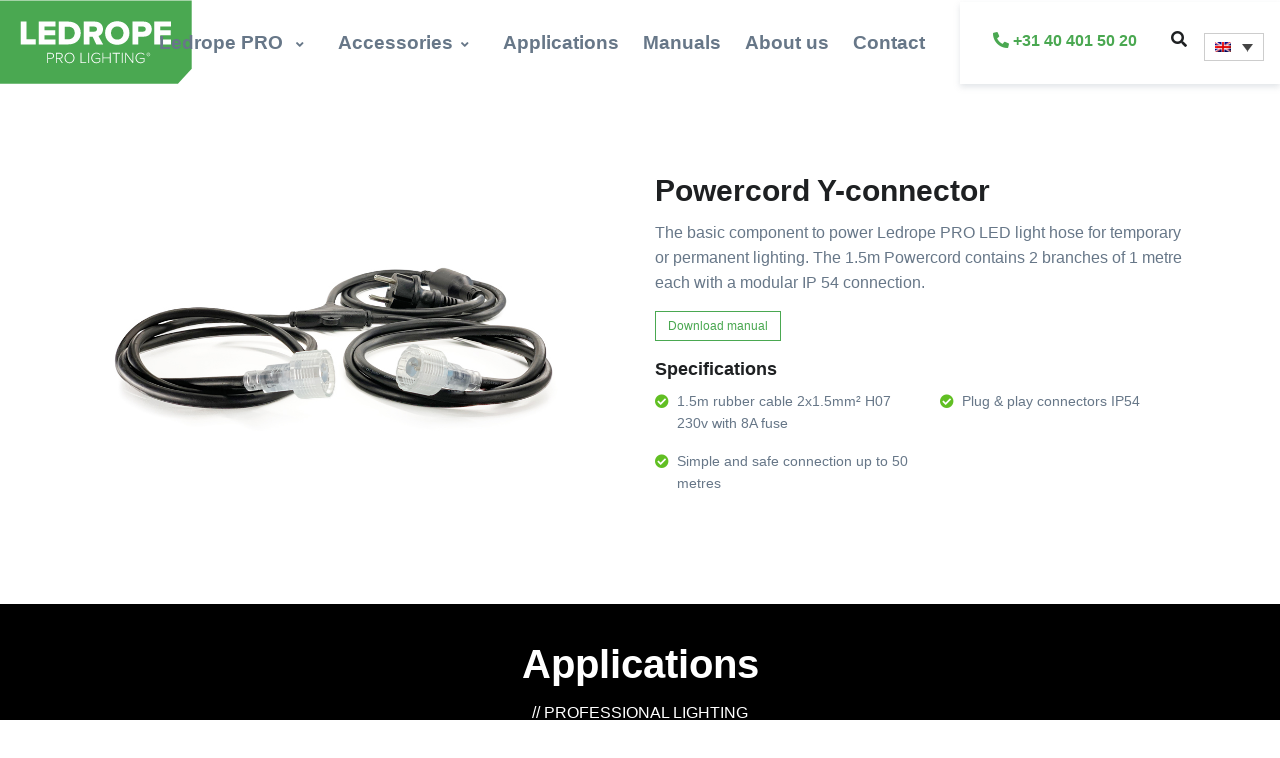

--- FILE ---
content_type: text/html; charset=UTF-8
request_url: https://ledropepro.de/powercord-y-connector/
body_size: 21053
content:
<!doctype html>
<html lang="en-US">

  <head>
  <meta charset="utf-8">
  <meta http-equiv="x-ua-compatible" content="ie=edge">
  <meta name="viewport" content="width=device-width, initial-scale=1, shrink-to-fit=no">
<meta name="facebook-domain-verification" content="ja37y8wojh95gu6m5l3oqpe4wkk916" />
  <title>Powercord Y&#x2d;connector &#x2d; Ledrope PRO</title>
<meta name='robots' content='max-image-preview:large' />
	<style>img:is([sizes="auto" i], [sizes^="auto," i]) { contain-intrinsic-size: 3000px 1500px }</style>
	<link rel="alternate" hreflang="nl" href="https://www.ledropepro.nl/powercord-y-connector/" />
<link rel="alternate" hreflang="fr" href="https://www.ledropepro.fr/connecteur-en-y-cable-dalimentation/" />
<link rel="alternate" hreflang="en" href="https://www.ledropepro.com/powercord-y-connector/" />
<link rel="alternate" hreflang="de" href="https://www.ledropepro.de/netzkabel-y-verbinder/" />
<link rel="alternate" hreflang="x-default" href="https://www.ledropepro.com/powercord-y-connector/" />

<!-- The SEO Framework by Sybre Waaijer -->
<meta name="robots" content="max-snippet:-1,max-image-preview:standard,max-video-preview:-1" />
<meta name="description" content="The basic component to power Ledrope PRO LED light hose for temporary or permanent lighting. The 1.5m Powercord contains 2 branches of 1 metre each with a&#8230;" />
<meta property="og:image" content="https://www.ledropepro.com/app/uploads/LedropePRO-Y-cable-2022.jpg" />
<meta property="og:image:width" content="1000" />
<meta property="og:image:height" content="1000" />
<meta property="og:locale" content="en_US" />
<meta property="og:type" content="product" />
<meta property="og:title" content="Powercord Y&#x2d;connector" />
<meta property="og:description" content="The basic component to power Ledrope PRO LED light hose for temporary or permanent lighting. The 1.5m Powercord contains 2 branches of 1 metre each with a modular IP 54 connection." />
<meta property="og:url" content="https://www.ledropepro.com/powercord-y-connector/" />
<meta property="og:site_name" content="Ledrope PRO" />
<meta name="twitter:card" content="summary_large_image" />
<meta name="twitter:title" content="Powercord Y&#x2d;connector" />
<meta name="twitter:description" content="The basic component to power Ledrope PRO LED light hose for temporary or permanent lighting. The 1.5m Powercord contains 2 branches of 1 metre each with a modular IP 54 connection." />
<meta name="twitter:image" content="https://www.ledropepro.com/app/uploads/LedropePRO-Y-cable-2022.jpg" />
<meta name="twitter:image:width" content="1000" />
<meta name="twitter:image:height" content="1000" />
<link rel="canonical" href="https://www.ledropepro.com/powercord-y-connector/" />
<!-- / The SEO Framework by Sybre Waaijer | 3.28ms meta | 0.29ms boot -->

<link rel='dns-prefetch' href='//www.ledropepro.com' />
<link rel="stylesheet" href="/wp/wp-includes/css/dist/block-library/style.min.css">
<style id='classic-theme-styles-inline-css' type='text/css'>
/*! This file is auto-generated */
.wp-block-button__link{color:#fff;background-color:#32373c;border-radius:9999px;box-shadow:none;text-decoration:none;padding:calc(.667em + 2px) calc(1.333em + 2px);font-size:1.125em}.wp-block-file__button{background:#32373c;color:#fff;text-decoration:none}
</style>
<style id='global-styles-inline-css' type='text/css'>
:root{--wp--preset--aspect-ratio--square: 1;--wp--preset--aspect-ratio--4-3: 4/3;--wp--preset--aspect-ratio--3-4: 3/4;--wp--preset--aspect-ratio--3-2: 3/2;--wp--preset--aspect-ratio--2-3: 2/3;--wp--preset--aspect-ratio--16-9: 16/9;--wp--preset--aspect-ratio--9-16: 9/16;--wp--preset--gradient--vivid-cyan-blue-to-vivid-purple: linear-gradient(135deg,rgba(6,147,227,1) 0%,rgb(155,81,224) 100%);--wp--preset--gradient--light-green-cyan-to-vivid-green-cyan: linear-gradient(135deg,rgb(122,220,180) 0%,rgb(0,208,130) 100%);--wp--preset--gradient--luminous-vivid-amber-to-luminous-vivid-orange: linear-gradient(135deg,rgba(252,185,0,1) 0%,rgba(255,105,0,1) 100%);--wp--preset--gradient--luminous-vivid-orange-to-vivid-red: linear-gradient(135deg,rgba(255,105,0,1) 0%,rgb(207,46,46) 100%);--wp--preset--gradient--very-light-gray-to-cyan-bluish-gray: linear-gradient(135deg,rgb(238,238,238) 0%,rgb(169,184,195) 100%);--wp--preset--gradient--cool-to-warm-spectrum: linear-gradient(135deg,rgb(74,234,220) 0%,rgb(151,120,209) 20%,rgb(207,42,186) 40%,rgb(238,44,130) 60%,rgb(251,105,98) 80%,rgb(254,248,76) 100%);--wp--preset--gradient--blush-light-purple: linear-gradient(135deg,rgb(255,206,236) 0%,rgb(152,150,240) 100%);--wp--preset--gradient--blush-bordeaux: linear-gradient(135deg,rgb(254,205,165) 0%,rgb(254,45,45) 50%,rgb(107,0,62) 100%);--wp--preset--gradient--luminous-dusk: linear-gradient(135deg,rgb(255,203,112) 0%,rgb(199,81,192) 50%,rgb(65,88,208) 100%);--wp--preset--gradient--pale-ocean: linear-gradient(135deg,rgb(255,245,203) 0%,rgb(182,227,212) 50%,rgb(51,167,181) 100%);--wp--preset--gradient--electric-grass: linear-gradient(135deg,rgb(202,248,128) 0%,rgb(113,206,126) 100%);--wp--preset--gradient--midnight: linear-gradient(135deg,rgb(2,3,129) 0%,rgb(40,116,252) 100%);--wp--preset--font-family--inter: "Inter", sans-serif;--wp--preset--font-family--cardo: Cardo;--wp--preset--spacing--20: 0.44rem;--wp--preset--spacing--30: 0.67rem;--wp--preset--spacing--40: 1rem;--wp--preset--spacing--50: 1.5rem;--wp--preset--spacing--60: 2.25rem;--wp--preset--spacing--70: 3.38rem;--wp--preset--spacing--80: 5.06rem;--wp--preset--shadow--natural: 6px 6px 9px rgba(0, 0, 0, 0.2);--wp--preset--shadow--deep: 12px 12px 50px rgba(0, 0, 0, 0.4);--wp--preset--shadow--sharp: 6px 6px 0px rgba(0, 0, 0, 0.2);--wp--preset--shadow--outlined: 6px 6px 0px -3px rgba(255, 255, 255, 1), 6px 6px rgba(0, 0, 0, 1);--wp--preset--shadow--crisp: 6px 6px 0px rgba(0, 0, 0, 1);}:where(.is-layout-flex){gap: 0.5em;}:where(.is-layout-grid){gap: 0.5em;}body .is-layout-flex{display: flex;}.is-layout-flex{flex-wrap: wrap;align-items: center;}.is-layout-flex > :is(*, div){margin: 0;}body .is-layout-grid{display: grid;}.is-layout-grid > :is(*, div){margin: 0;}:where(.wp-block-columns.is-layout-flex){gap: 2em;}:where(.wp-block-columns.is-layout-grid){gap: 2em;}:where(.wp-block-post-template.is-layout-flex){gap: 1.25em;}:where(.wp-block-post-template.is-layout-grid){gap: 1.25em;}.has-vivid-cyan-blue-to-vivid-purple-gradient-background{background: var(--wp--preset--gradient--vivid-cyan-blue-to-vivid-purple) !important;}.has-light-green-cyan-to-vivid-green-cyan-gradient-background{background: var(--wp--preset--gradient--light-green-cyan-to-vivid-green-cyan) !important;}.has-luminous-vivid-amber-to-luminous-vivid-orange-gradient-background{background: var(--wp--preset--gradient--luminous-vivid-amber-to-luminous-vivid-orange) !important;}.has-luminous-vivid-orange-to-vivid-red-gradient-background{background: var(--wp--preset--gradient--luminous-vivid-orange-to-vivid-red) !important;}.has-very-light-gray-to-cyan-bluish-gray-gradient-background{background: var(--wp--preset--gradient--very-light-gray-to-cyan-bluish-gray) !important;}.has-cool-to-warm-spectrum-gradient-background{background: var(--wp--preset--gradient--cool-to-warm-spectrum) !important;}.has-blush-light-purple-gradient-background{background: var(--wp--preset--gradient--blush-light-purple) !important;}.has-blush-bordeaux-gradient-background{background: var(--wp--preset--gradient--blush-bordeaux) !important;}.has-luminous-dusk-gradient-background{background: var(--wp--preset--gradient--luminous-dusk) !important;}.has-pale-ocean-gradient-background{background: var(--wp--preset--gradient--pale-ocean) !important;}.has-electric-grass-gradient-background{background: var(--wp--preset--gradient--electric-grass) !important;}.has-midnight-gradient-background{background: var(--wp--preset--gradient--midnight) !important;}
:where(.wp-block-post-template.is-layout-flex){gap: 1.25em;}:where(.wp-block-post-template.is-layout-grid){gap: 1.25em;}
:where(.wp-block-columns.is-layout-flex){gap: 2em;}:where(.wp-block-columns.is-layout-grid){gap: 2em;}
:root :where(.wp-block-pullquote){font-size: 1.5em;line-height: 1.6;}
</style>
<link rel="stylesheet" href="/app/plugins/woocommerce/assets/css/photoswipe/photoswipe.min.css">
<link rel="stylesheet" href="/app/plugins/woocommerce/assets/css/photoswipe/default-skin/default-skin.min.css">
<link rel="stylesheet" href="/app/plugins/woocommerce/assets/css/woocommerce-layout.css">
<link rel="stylesheet" href="/app/plugins/woocommerce/assets/css/woocommerce-smallscreen.css" media="only screen and (max-width: 768px)">
<link rel="stylesheet" href="/app/plugins/woocommerce/assets/css/woocommerce.css">
<style id='woocommerce-inline-inline-css' type='text/css'>
.woocommerce form .form-row .required { visibility: visible; }
</style>
<link rel="stylesheet" href="/app/plugins/sitepress-multilingual-cms/templates/language-switchers/legacy-dropdown/style.min.css">
<link rel="stylesheet" href="/app/plugins/woocommerce/assets/css/brands.css">
<link rel="stylesheet" href="/app/themes/ledrope/dist/styles/main.css">
<script type="text/javascript" id="wpml-cookie-js-extra">
/* <![CDATA[ */
var wpml_cookies = {"wp-wpml_current_language":{"value":"en","expires":1,"path":"\/"}};
var wpml_cookies = {"wp-wpml_current_language":{"value":"en","expires":1,"path":"\/"}};
/* ]]> */
</script>
<script type="text/javascript" src="/app/plugins/sitepress-multilingual-cms/res/js/cookies/language-cookie.js" id="wpml-cookie-js" defer="defer" data-wp-strategy="defer"></script>
<script type="text/javascript" src="/wp/wp-includes/js/jquery/jquery.min.js" id="jquery-core-js"></script>
<script type="text/javascript" src="/wp/wp-includes/js/jquery/jquery-migrate.min.js" id="jquery-migrate-js"></script>
<script type="text/javascript" src="/app/plugins/woocommerce/assets/js/zoom/jquery.zoom.min.js" id="zoom-js" defer="defer" data-wp-strategy="defer"></script>
<script type="text/javascript" src="/app/plugins/woocommerce/assets/js/flexslider/jquery.flexslider.min.js" id="flexslider-js" defer="defer" data-wp-strategy="defer"></script>
<script type="text/javascript" src="/app/plugins/woocommerce/assets/js/photoswipe/photoswipe.min.js" id="photoswipe-js" defer="defer" data-wp-strategy="defer"></script>
<script type="text/javascript" src="/app/plugins/woocommerce/assets/js/photoswipe/photoswipe-ui-default.min.js" id="photoswipe-ui-default-js" defer="defer" data-wp-strategy="defer"></script>
<script type="text/javascript" id="wc-single-product-js-extra">
/* <![CDATA[ */
var wc_single_product_params = {"i18n_required_rating_text":"Please select a rating","i18n_product_gallery_trigger_text":"View full-screen image gallery","review_rating_required":"yes","flexslider":{"rtl":false,"animation":"slide","smoothHeight":true,"directionNav":false,"controlNav":"thumbnails","slideshow":false,"animationSpeed":500,"animationLoop":false,"allowOneSlide":false},"zoom_enabled":"1","zoom_options":[],"photoswipe_enabled":"1","photoswipe_options":{"shareEl":false,"closeOnScroll":false,"history":false,"hideAnimationDuration":0,"showAnimationDuration":0},"flexslider_enabled":"1"};
/* ]]> */
</script>
<script type="text/javascript" src="/app/plugins/woocommerce/assets/js/frontend/single-product.min.js" id="wc-single-product-js" defer="defer" data-wp-strategy="defer"></script>
<script type="text/javascript" src="/app/plugins/woocommerce/assets/js/jquery-blockui/jquery.blockUI.min.js" id="jquery-blockui-js" defer="defer" data-wp-strategy="defer"></script>
<script type="text/javascript" src="/app/plugins/woocommerce/assets/js/js-cookie/js.cookie.min.js" id="js-cookie-js" defer="defer" data-wp-strategy="defer"></script>
<script type="text/javascript" id="woocommerce-js-extra">
/* <![CDATA[ */
var woocommerce_params = {"ajax_url":"\/wp\/wp-admin\/admin-ajax.php","wc_ajax_url":"\/?wc-ajax=%%endpoint%%"};
/* ]]> */
</script>
<script type="text/javascript" src="/app/plugins/woocommerce/assets/js/frontend/woocommerce.min.js" id="woocommerce-js" defer="defer" data-wp-strategy="defer"></script>
<script type="text/javascript" src="/app/plugins/sitepress-multilingual-cms/templates/language-switchers/legacy-dropdown/script.min.js" id="wpml-legacy-dropdown-0-js"></script>
<script type="text/javascript" id="wpml-xdomain-data-js-extra">
/* <![CDATA[ */
var wpml_xdomain_data = {"css_selector":"wpml-ls-item","ajax_url":"https:\/\/www.ledropepro.com\/wp\/wp-admin\/admin-ajax.php","current_lang":"en","_nonce":"73ac853010"};
/* ]]> */
</script>
<script type="text/javascript" src="/app/plugins/sitepress-multilingual-cms/res/js/xdomain-data.js" id="wpml-xdomain-data-js" defer="defer" data-wp-strategy="defer"></script>
<meta name="generator" content="WPML ver:4.7.1 stt:37,1,4,3;" />
	<noscript><style>.woocommerce-product-gallery{ opacity: 1 !important; }</style></noscript>
	<style class='wp-fonts-local' type='text/css'>
@font-face{font-family:Inter;font-style:normal;font-weight:300 900;font-display:fallback;src:url('https://www.ledropepro.com/app/plugins/woocommerce/assets/fonts/Inter-VariableFont_slnt,wght.woff2') format('woff2');font-stretch:normal;}
@font-face{font-family:Cardo;font-style:normal;font-weight:400;font-display:fallback;src:url('https://www.ledropepro.com/app/plugins/woocommerce/assets/fonts/cardo_normal_400.woff2') format('woff2');}
</style>

  <!-- Favicon -->
  <link rel="shortcut icon" href="/favicon.ico">


  
<!-- Global site tag (gtag.js) - Google Analytics -->
<script async src="https://www.googletagmanager.com/gtag/js?id=G-708BBGNKDN"></script>
<script>
window.dataLayer = window.dataLayer || [];
function gtag(){dataLayer.push(arguments);}
gtag('js', new Date());

gtag('config', 'G-QD2F4L6MTX');
</script>

</head>
  <body class="product-template-default single single-product postid-1970 theme-ledrope woocommerce woocommerce-page woocommerce-no-js powercord-y-connector sidebar-primary">
    <!--[if IE]>
      <div class="alert alert-warning">
        You are using an <strong>outdated</strong> browser. Please <a href="http://browsehappy.com/">upgrade your browser</a> to improve your experience.      </div>
    <![endif]-->
    

<!-- Search Content -->
<div id="searchSlideDown" class="hs-unfold-content dropdown-unfold search-slide-down">
  <form role="search" method="get" class="search-form" action="/?s=">
    <!-- Input Group -->
    <div class="input-group input-group-borderless search-slide-down-input bg-white  mb-2">
      <div class="input-group-prepend">
        <span class="input-group-text">
          <i class="fas fa-search"></i>
        </span>
      </div>



      <input id="searchSlideDownControl" type="search" class="form-control rounded-0" placeholder="Zoeken binnen de website" aria-label="Zoeken..."   name="s"
        placeholder="Zoeken..."
        value=""
        title="Search for:">
      <div class="input-group-append">
        <a class="js-hs-search-unfold-invoker input-group-text" href="javascript:;"
           data-hs-unfold-options='{
             "target": "#searchSlideDown",
             "type": "css-animation",
             "animationIn": "fadeIn search-slide-down-show",
             "animationOut": "fadeOutUp",
             "cssAnimatedClass": null,
             "hasOverlay": true,
             "overlayClass": ".search-slide-down-bg-overlay",
             "overlayStyles": {
               "background": "rgba(46,83,71,0.60)"
             },
             "duration": 800,
             "hideOnScroll": true
           }'>
          <i class="fas fa-times" aria-hidden="true"></i>
        </a>
      </div>
    </div>
    <!-- End Input Group -->

  </form>
</div>
<!-- End Search Content -->

<!-- ========== HEADER ========== -->
<header id="header" class="header header-box-shadow-on-scroll header-white-bg-on-scroll header-sticky-top-lg header-bg-transparent1-lg border-0  header header-bg-transparent1 header-dark-nav-links-lg header-abs-top"
        data-hs-header-options='{
          "fixMoment": 1000,
          "fixEffect": "slide",
          "fixMomentClasses": "bg-dark"

        }'>
  <div class="header-section ">
    <div class="container-fluid px-0">
    <div id="logoAndNav" class="">
      <!-- Nav -->
      <nav class="js-mega-menu navbar navbar-expand-lg">
        <!-- Logo -->
        <a class="navbar-brand p-0 img-fluid" href="/" aria-label="LEDROPE PRO">
          <svg xmlns="http://www.w3.org/2000/svg" xmlns:xlink="http://www.w3.org/1999/xlink" width="192" height="84" viewBox="0 0 192 84">
            <defs>
              <polygon id="logo-ledropepro-a" points="0 83.378 191.709 83.378 191.709 .178 0 .178"/>
            </defs>
            <g fill="none" fill-rule="evenodd">
              <polygon fill="#4AA851" points="0 .622 0 68.87 0 83.822 177.911 83.822 191.709 68.87 191.709 .622"/>
              <polygon fill="#FEFEFE" points="20.635 21.605 26.511 21.605 26.511 39.266 35.666 39.266 35.666 44.39 20.635 44.39"/>
              <polygon fill="#FEFEFE" points="38.705 21.605 55.41 21.605 55.41 26.558 44.581 26.558 44.581 30.35 55.171 30.35 55.171 35.337 44.581 35.337 44.581 39.436 55.41 39.436 55.41 44.39 38.705 44.39"/>
              <g transform="translate(0 .444)">
                <path fill="#FEFEFE" d="M68.3902489 38.82144C72.3874044 38.82144 74.71016 35.9175289 74.71016 32.5357511 74.71016 29.0170844 72.5921156 26.2849067 68.4250933 26.2849067L64.7010933 26.2849067 64.7010933 38.82144 68.3902489 38.82144zM58.8254489 21.1602844L68.3902489 21.1602844C75.5638489 21.1602844 80.7220711 25.4641956 80.7220711 32.5357511 80.7220711 39.6073067 75.5638489 43.94544 68.4250933 43.94544L58.8254489 43.94544 58.8254489 21.1602844zM94.1808622 26.11392L89.5347289 26.11392 89.5347289 31.2372978 94.1808622 31.2372978C95.7177511 31.2372978 97.0163289 30.2473422 97.0163289 28.6756089 97.0163289 27.1044978 95.7177511 26.11392 94.1808622 26.11392L94.1808622 26.11392zM92.5406844 36.2250311L89.5347289 36.2250311 89.5347289 43.9455644 83.6590844 43.9455644 83.6590844 21.1604089 95.0687733 21.1604089C100.124951 21.1604089 102.994018 24.5079644 102.994018 28.7440533 102.994018 32.7069867 100.568596 34.8244089 98.4505511 35.5760533L103.096684 43.9455644 96.3673511 43.9455644 92.5406844 36.2250311zM117.272649 25.9771556C113.480827 25.9771556 111.055404 28.8462222 111.055404 32.5702222 111.055404 36.2593778 113.480827 39.1626667 117.272649 39.1626667 121.030249 39.1626667 123.455671 36.2593778 123.455671 32.5702222 123.455671 28.8462222 121.030249 25.9771556 117.272649 25.9771556M117.272649 20.7840889C124.240916 20.7840889 129.433982 25.6355556 129.433982 32.5702222 129.433982 39.5042667 124.240916 44.3551111 117.272649 44.3551111 110.30376 44.3551111 105.077093 39.5042667 105.077093 32.5702222 105.077093 25.6355556 110.30376 20.7840889 117.272649 20.7840889M143.028667 26.11392L138.280489 26.11392 138.280489 31.2372978 143.028667 31.2372978C144.599778 31.2372978 145.762089 30.2473422 145.762089 28.7098311 145.762089 27.1380978 144.599778 26.11392 143.028667 26.11392L143.028667 26.11392zM132.404844 21.1604089L143.814533 21.1604089C148.938533 21.1604089 151.739778 24.6106311 151.739778 28.7440533 151.739778 32.8432533 148.938533 36.2250311 143.814533 36.2250311L138.280489 36.2250311 138.280489 43.9455644 132.404844 43.9455644 132.404844 21.1604089z"/>
                <polygon fill="#FEFEFE" points="154.369 21.16 171.074 21.16 171.074 26.114 160.245 26.114 160.245 29.906 170.835 29.906 170.835 34.893 160.245 34.893 160.245 38.992 171.074 38.992 171.074 43.946 154.369 43.946"/>
                <path fill="#FEFEFE" d="M50.89784 53.1896711L48.0443289 53.1896711 48.0443289 57.5539378 50.89784 57.5539378C52.2399733 57.5539378 53.1403289 56.65296 53.1403289 55.3718044 53.1403289 54.0900267 52.2399733 53.1896711 50.89784 53.1896711L50.89784 53.1896711zM47.1750844 52.39696L50.9886844 52.39696C52.94184 52.39696 54.0556178 53.7702044 54.0556178 55.3718044 54.0556178 56.9740267 52.9269067 58.3466489 50.9886844 58.3466489L48.0443289 58.3466489 48.0443289 62.5734044 47.1750844 62.5734044 47.1750844 52.39696zM59.6101333 53.1896711L56.7566222 53.1896711 56.7566222 57.5688711 59.6101333 57.5688711C60.9522667 57.5688711 61.8681778 56.65296 61.8681778 55.3718044 61.8681778 54.0900267 60.9522667 53.1896711 59.6101333 53.1896711L59.6101333 53.1896711zM58.9997333 58.3622044L56.7566222 58.3622044 56.7566222 62.5734044 55.8873778 62.5734044 55.8873778 52.39696 59.6860444 52.39696C61.4407111 52.39696 62.7840889 53.5107378 62.7840889 55.3718044 62.7840889 57.2179378 61.4712 58.2402489 59.9604444 58.3012267L62.9054222 62.5734044 61.8526222 62.5734044 58.9997333 58.3622044zM69.51224 53.0219822C67.0401511 53.0219822 65.4839733 54.91416 65.4839733 57.4926489 65.4839733 60.0562044 67.0401511 61.9626933 69.51224 61.9626933 71.9532178 61.9626933 73.5405067 60.0562044 73.5405067 57.4926489 73.5405067 54.91416 71.9532178 53.0219822 69.51224 53.0219822M69.51224 52.2292711C72.4870844 52.2292711 74.4551733 54.5171822 74.4551733 57.4926489 74.4551733 60.4681156 72.4870844 62.7566489 69.51224 62.7566489 66.5212178 62.7566489 64.5686844 60.4681156 64.5686844 57.4926489 64.5686844 54.5171822 66.5212178 52.2292711 69.51224 52.2292711"/>
                <polygon fill="#FEFEFE" points="80.558 52.397 81.428 52.397 81.428 61.78 86.356 61.78 86.356 62.573 80.558 62.573"/>
                <mask id="logo-ledropepro-b" fill="#fff">
                  <use xlink:href="#logo-ledropepro-a"/>
                </mask>
                <polygon fill="#FEFEFE" points="88.249 62.573 89.118 62.573 89.118 52.397 88.249 52.397" mask="url(#logo-ledropepro-b)"/>
                <path fill="#FEFEFE" d="M96.4264,52.2290222 C98.1045333,52.2290222 99.3253333,52.8997778 100.256178,53.9681333 L99.6003556,54.4410222 C98.8829333,53.5867111 97.7237333,53.0217333 96.4264,53.0217333 C94.0308444,53.0217333 92.1853333,54.8373778 92.1853333,57.4924 C92.1853333,60.1169333 94.0308444,61.978 96.4264,61.978 C97.7847111,61.978 98.8524444,61.3072444 99.4174222,60.7428889 L99.4174222,58.3162222 L95.5571556,58.3162222 L95.5571556,57.5235111 L100.286667,57.5235111 L100.286667,61.0782667 C99.3707556,62.0850222 98.0286222,62.7713333 96.4264,62.7713333 C93.5585778,62.7713333 91.2694222,60.6358667 91.2694222,57.4924 C91.2694222,54.3495556 93.5585778,52.2290222 96.4264,52.2290222" mask="url(#logo-ledropepro-b)"/>
                <polygon fill="#FEFEFE" points="109.823 57.737 103.369 57.737 103.369 62.573 102.499 62.573 102.499 52.397 103.369 52.397 103.369 56.943 109.823 56.943 109.823 52.397 110.708 52.397 110.708 62.573 109.823 62.573" mask="url(#logo-ledropepro-b)"/>
                <polygon fill="#FEFEFE" points="115.82 53.19 112.493 53.19 112.493 52.397 120.031 52.397 120.031 53.19 116.704 53.19 116.704 62.573 115.82 62.573" mask="url(#logo-ledropepro-b)"/>
                <polygon fill="#FEFEFE" points="121.831 62.573 122.7 62.573 122.7 52.397 121.831 52.397" mask="url(#logo-ledropepro-b)"/>
                <polygon fill="#FEFEFE" points="126.103 53.785 126.103 62.573 125.233 62.573 125.233 52.397 126.117 52.397 132.495 61.063 132.495 52.397 133.365 52.397 133.365 62.573 132.511 62.573" mask="url(#logo-ledropepro-b)"/>
                <path fill="#FEFEFE" d="M140.673742 52.2290222C142.351876 52.2290222 143.572676 52.8997778 144.50352 53.9681333L143.847698 54.4410222C143.130276 53.5867111 141.971076 53.0217333 140.673742 53.0217333 138.278187 53.0217333 136.432676 54.8373778 136.432676 57.4924 136.432676 60.1169333 138.278187 61.978 140.673742 61.978 142.032053 61.978 143.099787 61.3072444 143.664764 60.7428889L143.664764 58.3162222 139.804498 58.3162222 139.804498 57.5235111 144.534009 57.5235111 144.534009 61.0782667C143.618098 62.0850222 142.275964 62.7713333 140.673742 62.7713333 137.80592 62.7713333 135.516764 60.6358667 135.516764 57.4924 135.516764 54.3495556 137.80592 52.2290222 140.673742 52.2290222M148.000347 53.2510222L148.000347 53.9771556 148.532347 53.9771556C148.743902 53.9771556 148.904436 53.8340444 148.904436 53.6231111 148.904436 53.3947556 148.743902 53.2510222 148.532347 53.2510222L148.000347 53.2510222zM148.338213 54.2397333L148.000347 54.2397333 148.000347 55.0504889 147.69608 55.0504889 147.69608 52.9977778 148.532347 52.9977778C148.912524 52.9977778 149.216791 53.2423111 149.216791 53.6231111 149.216791 54.0792 148.811102 54.2310222 148.69288 54.2310222L149.242302 55.0504889 148.870213 55.0504889 148.338213 54.2397333zM146.876613 54.0194667C146.876613 54.8476444 147.552347 55.5320889 148.389236 55.5320889 149.225502 55.5320889 149.892524 54.8476444 149.892524 54.0194667 149.892524 53.1751111 149.225502 52.5161778 148.389236 52.5161778 147.552347 52.5161778 146.876613 53.1751111 146.876613 54.0194667L146.876613 54.0194667zM146.597858 54.0194667C146.597858 53.0232889 147.400524 52.2287111 148.389236 52.2287111 149.386036 52.2287111 150.179991 53.0232889 150.179991 54.0194667 150.179991 55.0081778 149.386036 55.8108444 148.389236 55.8108444 147.400524 55.8108444 146.597858 55.0081778 146.597858 54.0194667L146.597858 54.0194667z" mask="url(#logo-ledropepro-b)"/>
              </g>
            </g>
          </svg>
        </a>
        <!-- End Logo -->

        <!-- Secondary Content -->
            <div class="navbar-nav-wrap-content text-center rounded-left  d-inline-flex d-md-flex align-items-md-center  shadow-soft p-1 p-md-3 bg-white">


              <a href="tel:0031404015020" title="Bel +31 40 401 50 20" class="btn btn-ghost-secondary pt-2">
                <i class="fas fa-md fa-phone fa-flip-horizontal text-primary "></i> <span class="d-none d-md-inline-block text-primary">+31 40 401 50 20</span>
              </a>

            


              <!-- Search -->
              <a class="js-hs-search-unfold-invoker btn  btn-icon btn-ghost-secondary  search-slide-down-trigger d-none d-md-block pt-2" href="javascript:;" role="button"
                 data-hs-unfold-options='{
                   "target": "#searchSlideDown",
                   "type": "css-animation",
                   "animationIn": "fadeIn search-slide-down-show",
                   "animationOut": "fadeOutUp",
                   "cssAnimatedClass": null,
                   "hasOverlay": true,
                   "overlayClass": ".search-slide-down-bg-overlay",
                   "overlayStyles": {
                     "background": "rgba(55, 125, 255, .1)"
                   },
                   "duration": 800,
                   "hideOnScroll": false
                 }'>
                <i class="fas fa-md fa-search search-slide-down-trigger-icon text-dark"></i>
              </a>
              <!-- End Search -->

              <div class="pt-2 mt-0 mr-2 mr-md-0" style="width:60px;">
              
<div
	 class="wpml-ls-statics-shortcode_actions wpml-ls wpml-ls-legacy-dropdown js-wpml-ls-legacy-dropdown" id="lang_sel">
	<ul>

		<li tabindex="0" class="wpml-ls-slot-shortcode_actions wpml-ls-item wpml-ls-item-en wpml-ls-current-language wpml-ls-item-legacy-dropdown">
			<a href="#" class="js-wpml-ls-item-toggle wpml-ls-item-toggle lang_sel_sel icl-en">
                                                    <img
            class="wpml-ls-flag iclflag"
            src="https://www.ledropepro.com/app/plugins/sitepress-multilingual-cms/res/flags/en.png"
            alt="English"
            width=18
            height=12
    /></a>

			<ul class="wpml-ls-sub-menu">
				
					<li class="icl-nl wpml-ls-slot-shortcode_actions wpml-ls-item wpml-ls-item-nl wpml-ls-first-item">
						<a href="https://www.ledropepro.nl/powercord-y-connector/" class="wpml-ls-link">
                                                                <img
            class="wpml-ls-flag iclflag"
            src="https://www.ledropepro.com/app/plugins/sitepress-multilingual-cms/res/flags/nl.png"
            alt="Dutch"
            width=18
            height=12
    /></a>
					</li>

				
					<li class="icl-fr wpml-ls-slot-shortcode_actions wpml-ls-item wpml-ls-item-fr">
						<a href="https://www.ledropepro.fr/connecteur-en-y-cable-dalimentation/" class="wpml-ls-link">
                                                                <img
            class="wpml-ls-flag iclflag"
            src="https://www.ledropepro.com/app/plugins/sitepress-multilingual-cms/res/flags/fr.png"
            alt="French"
            width=18
            height=12
    /></a>
					</li>

				
					<li class="icl-de wpml-ls-slot-shortcode_actions wpml-ls-item wpml-ls-item-de wpml-ls-last-item">
						<a href="https://www.ledropepro.de/netzkabel-y-verbinder/" class="wpml-ls-link">
                                                                <img
            class="wpml-ls-flag iclflag"
            src="https://www.ledropepro.com/app/plugins/sitepress-multilingual-cms/res/flags/de.png"
            alt="German"
            width=18
            height=12
    /></a>
					</li>

							</ul>

		</li>

	</ul>
</div>
      </div>

              <!-- Account -->
                <!-- <a class="btn btn-icon btn-ghost-secondary rounded-0" data-toggle="modal" data-target="#loginModal">
                  <i class="fas fa-md fa-user-circle"></i>
                </a> -->
              <!-- End Account -->

              <!-- Responsive Toggle Button -->
              <a class="navbar-toggler btn btn-icon bg-primary rounded-0"
                      aria-label="Toggle navigation"
                      aria-expanded="false"
                      aria-controls="navBar"
                      data-toggle="collapse"
                      data-target="#navBar">
                <span class="navbar-toggler-default">
                  <svg width="14" height="14" viewBox="0 0 18 18" xmlns="http://www.w3.org/2000/svg">
                    <path fill="currentColor" d="M17.4,6.2H0.6C0.3,6.2,0,5.9,0,5.5V4.1c0-0.4,0.3-0.7,0.6-0.7h16.9c0.3,0,0.6,0.3,0.6,0.7v1.4C18,5.9,17.7,6.2,17.4,6.2z M17.4,14.1H0.6c-0.3,0-0.6-0.3-0.6-0.7V12c0-0.4,0.3-0.7,0.6-0.7h16.9c0.3,0,0.6,0.3,0.6,0.7v1.4C18,13.7,17.7,14.1,17.4,14.1z"/>
                  </svg>
                </span>
                <span class="navbar-toggler-toggled">
                  <svg width="14" height="14" viewBox="0 0 18 18" xmlns="http://www.w3.org/2000/svg">
                    <path fill="currentColor" d="M11.5,9.5l5-5c0.2-0.2,0.2-0.6-0.1-0.9l-1-1c-0.3-0.3-0.7-0.3-0.9-0.1l-5,5l-5-5C4.3,2.3,3.9,2.4,3.6,2.6l-1,1 C2.4,3.9,2.3,4.3,2.5,4.5l5,5l-5,5c-0.2,0.2-0.2,0.6,0.1,0.9l1,1c0.3,0.3,0.7,0.3,0.9,0.1l5-5l5,5c0.2,0.2,0.6,0.2,0.9-0.1l1-1 c0.3-0.3,0.3-0.7,0.1-0.9L11.5,9.5z"/>
                  </svg>
                </span>
              </a>
              <!-- End Responsive Toggle Button -->

            </div>
            <!-- End Secondary Content -->


                          <!-- Navigation -->
              <div id="navBar" class="collapse navbar-collapse  ">
                <div class="navbar-body header-abs-top-inner d-md-flex justify-content-md-center  mx-left mx-md-auto">
                <a class="js-hs-search-unfold-invoker btn  btn-icon btn-ghost-secondary  search-slide-down-trigger d-block d-md-none ml-auto position-absolute" href="javascript:;" role="button"
                 data-hs-unfold-options='{
                   "target": "#searchSlideDown",
                   "type": "css-animation",
                   "animationIn": "fadeIn search-slide-down-show",
                   "animationOut": "fadeOutUp",
                   "cssAnimatedClass": null,
                   "hasOverlay": true,
                   "overlayClass": ".search-slide-down-bg-overlay",
                   "overlayStyles": {
                     "background": "rgba(55, 125, 255, .1)"
                   },
                   "duration": 800,
                   "hideOnScroll": false
                 }'>
                <i class="fas fa-md fa-search search-slide-down-trigger-icon text-dark"></i>
              </a>
              <!-- End Search -->
                  <ul class="navbar-nav pl-0">

                    <!-- Navigation -->


              

            </li>
  	
    
      <!-- Demos -->
      <li class="hs-has-mega-menu navbar-nav-item " data-hs-mega-menu-item-options='{
      "desktop": {

                "position": "right",
                "maxWidth": "60%"

      },
      "mobile": {

"position": "left",
"maxWidth": "100%"

}
    }' >


    <a id="Ledrope PRO MegaMenu" class="hs-mega-menu-invoker nav-link nav-link-toggle w-100 " aria-haspopup="true" aria-expanded="false" href="#" title="Ledrope PRO ">Ledrope PRO </a>

    <!-- Demos - Mega Menu -->
    <div class="hs-mega-menu dropdown-menu w-100 rounded mega-menu-position-right-fix bg-white" aria-labelledby="Ledrope PRO MegaMenu">
      <div class="row no-gutters">


      
              


     <div class="col-12 col-lg-6 ">
       <div class="navbar-promo-card navbar-promo-item border-bottom mr-2">

         

         <a class="navbar-promo-link py-0 my-0" href="https://www.ledropepro.com/ledrope-pro-3-meter/" title="Ledrope PRO 3M">
           <div class="media align-items-center">
             <div class="media-body ">

                              <div class="row">
                 <div class="col-2 d-flex align-items-center">
               <img src="/app/uploads/Ledropepro-3M-5.jpg" data-id="11" class="img-fluid" alt="Ledrope PRO 3M">
             </div>
             <div class="col-10 d-flex align-items-center">

               <span class="navbar-promo-title">Ledrope PRO 3M</span>
             </div>
             </div>
           
             </div>
           </div>
         </a>
       </div>
       </div>

          <div class="col-12 col-lg-6 ">
       <div class="navbar-promo-card navbar-promo-item border-bottom mr-2">

         

         <a class="navbar-promo-link py-0 my-0" href="https://www.ledropepro.com/ledrope-pro-drum-15m/" title="Ledrope PRO Drum 15M">
           <div class="media align-items-center">
             <div class="media-body ">

                              <div class="row">
                 <div class="col-2 d-flex align-items-center">
               <img src="/app/uploads/Ledrope-PRO-15M-DRUM.png" data-id="637" class="img-fluid" alt="Ledrope PRO Drum 15M">
             </div>
             <div class="col-10 d-flex align-items-center">

               <span class="navbar-promo-title">Ledrope PRO Drum 15M</span>
             </div>
             </div>
           
             </div>
           </div>
         </a>
       </div>
       </div>

          <div class="col-12 col-lg-6 ">
       <div class="navbar-promo-card navbar-promo-item border-bottom mr-2">

         

         <a class="navbar-promo-link py-0 my-0" href="https://www.ledropepro.com/ledrope-pro-10-meter/" title="Ledrope PRO 10M">
           <div class="media align-items-center">
             <div class="media-body ">

                              <div class="row">
                 <div class="col-2 d-flex align-items-center">
               <img src="/app/uploads/Ledrope-PRO-10M.png" data-id="465" class="img-fluid" alt="Ledrope PRO 10M">
             </div>
             <div class="col-10 d-flex align-items-center">

               <span class="navbar-promo-title">Ledrope PRO 10M</span>
             </div>
             </div>
           
             </div>
           </div>
         </a>
       </div>
       </div>

          <div class="col-12 col-lg-6 ">
       <div class="navbar-promo-card navbar-promo-item border-bottom mr-2">

         

         <a class="navbar-promo-link py-0 my-0" href="https://www.ledropepro.com/ledrope-pro-green-10m/" title="Ledrope PRO GREEN 10M">
           <div class="media align-items-center">
             <div class="media-body ">

                              <div class="row">
                 <div class="col-2 d-flex align-items-center">
               <img src="/app/uploads/Ledrope-PRO-GREEN-10M.jpg" data-id="493" class="img-fluid" alt="Ledrope PRO GREEN 10M">
             </div>
             <div class="col-10 d-flex align-items-center">

               <span class="navbar-promo-title">Ledrope PRO GREEN 10M</span>
             </div>
             </div>
           
             </div>
           </div>
         </a>
       </div>
       </div>

          <div class="col-12 col-lg-6 ">
       <div class="navbar-promo-card navbar-promo-item border-bottom mr-2">

         

         <a class="navbar-promo-link py-0 my-0" href="https://www.ledropepro.com/ledrope-pro-20m/" title="Ledrope PRO 20M">
           <div class="media align-items-center">
             <div class="media-body ">

                              <div class="row">
                 <div class="col-2 d-flex align-items-center">
               <img src="/app/uploads/Ledrope-PRO-20M.png" data-id="471" class="img-fluid" alt="Ledrope PRO 20M">
             </div>
             <div class="col-10 d-flex align-items-center">

               <span class="navbar-promo-title">Ledrope PRO 20M</span>
             </div>
             </div>
           
             </div>
           </div>
         </a>
       </div>
       </div>

          



          


     <div class="col-12 col-lg-6 ">
       <div class="navbar-promo-card navbar-promo-item border-bottom mr-2">

         

         <a class="navbar-promo-link py-0 my-0" href="https://www.ledropepro.com/ledrope-pro-50m-trolley-with-connecting-cable/" title="Ledrope PRO 50M Trolley">
           <div class="media align-items-center">
             <div class="media-body ">

                              <div class="row">
                 <div class="col-2 d-flex align-items-center">
               <img src="/app/uploads/Ledrope-PRO-50M-Trolley.png" data-id="2822" class="img-fluid" alt="Ledrope PRO 50M Trolley">
             </div>
             <div class="col-10 d-flex align-items-center">

               <span class="navbar-promo-title">Ledrope PRO 50M Trolley</span>
             </div>
             </div>
           
             </div>
           </div>
         </a>
       </div>
       </div>

          <div class="col-12 col-lg-6 ">
       <div class="navbar-promo-card navbar-promo-item border-bottom mr-2">

         

         <a class="navbar-promo-link py-0 my-0" href="https://www.ledropepro.com/ledrope-pro-10m-amber/" title="Ledrope PRO 10M Amber">
           <div class="media align-items-center">
             <div class="media-body ">

                              <div class="row">
                 <div class="col-2 d-flex align-items-center">
               <img src="/app/uploads/Ledrope-PRO-10M-AMBER.jpg" data-id="2939" class="img-fluid" alt="Ledrope PRO 10M Amber">
             </div>
             <div class="col-10 d-flex align-items-center">

               <span class="navbar-promo-title">Ledrope PRO 10M Amber</span>
             </div>
             </div>
           
             </div>
           </div>
         </a>
       </div>
       </div>

          <div class="col-12 col-lg-6 ">
       <div class="navbar-promo-card navbar-promo-item border-bottom mr-2">

         

         <a class="navbar-promo-link py-0 my-0" href="https://www.ledropepro.com/ledrope-pro-10m-double-sided-360/" title="Ledrope PRO 10M Double-sided 360°">
           <div class="media align-items-center">
             <div class="media-body ">

                              <div class="row">
                 <div class="col-2 d-flex align-items-center">
               <img src="/app/uploads/Ledrope-PRO-10M-Double-sided.jpg" data-id="2932" class="img-fluid" alt="Ledrope PRO 10M Double-sided 360°">
             </div>
             <div class="col-10 d-flex align-items-center">

               <span class="navbar-promo-title">Ledrope PRO 10M Double-sided 360°</span>
             </div>
             </div>
           
             </div>
           </div>
         </a>
       </div>
       </div>

          <div class="col-12 col-lg-6 ">
       <div class="navbar-promo-card navbar-promo-item border-bottom mr-2">

         

         <a class="navbar-promo-link py-0 my-0" href="https://www.ledropepro.com/ledrope-pro-20m-amber/" title="Ledrope PRO 20M Amber">
           <div class="media align-items-center">
             <div class="media-body ">

                              <div class="row">
                 <div class="col-2 d-flex align-items-center">
               <img src="/app/uploads/Ledrope-PRO-20M-AMBER.jpg" data-id="2945" class="img-fluid" alt="Ledrope PRO 20M Amber">
             </div>
             <div class="col-10 d-flex align-items-center">

               <span class="navbar-promo-title">Ledrope PRO 20M Amber</span>
             </div>
             </div>
           
             </div>
           </div>
         </a>
       </div>
       </div>

          <div class="col-12 col-lg-6 ">
       <div class="navbar-promo-card navbar-promo-item border-bottom mr-2">

         

         <a class="navbar-promo-link py-0 my-0" href="https://www.ledropepro.com/ledrope-pro-25m-double-sided-360/" title="Ledrope PRO 25M Double-sided 360°">
           <div class="media align-items-center">
             <div class="media-body ">

                              <div class="row">
                 <div class="col-2 d-flex align-items-center">
               <img src="/app/uploads/Ledrope-PRO-25M-Double-sided.jpg" data-id="2901" class="img-fluid" alt="Ledrope PRO 25M Double-sided 360°">
             </div>
             <div class="col-10 d-flex align-items-center">

               <span class="navbar-promo-title">Ledrope PRO 25M Double-sided 360°</span>
             </div>
             </div>
           
             </div>
           </div>
         </a>
       </div>
       </div>

          



        </div>
   </div>



 </li>

     
    
      <!-- Demos -->
      <li class="hs-has-mega-menu navbar-nav-item " data-hs-mega-menu-item-options='{
      "desktop": {

                "position": "right",
                "maxWidth": "60%"

      },
      "mobile": {

"position": "left",
"maxWidth": "100%"

}
    }' >


    <a id="AccessoriesMegaMenu" class="hs-mega-menu-invoker nav-link nav-link-toggle w-100 " aria-haspopup="true" aria-expanded="false" href="#" title="Accessories">Accessories</a>

    <!-- Demos - Mega Menu -->
    <div class="hs-mega-menu dropdown-menu w-100 rounded mega-menu-position-right-fix bg-white" aria-labelledby="AccessoriesMegaMenu">
      <div class="row no-gutters">


      
              


     <div class="col-12 col-lg-6 ">
       <div class="navbar-promo-card navbar-promo-item border-bottom mr-2">

         

         <a class="navbar-promo-link py-0 my-0" href="https://www.ledropepro.com/powercord/" title="Powercord 1.5M 8A">
           <div class="media align-items-center">
             <div class="media-body ">

                              <div class="row">
                 <div class="col-2 d-flex align-items-center">
               <img src="/app/uploads/ledrope-pro-powercord-product-feature-1.jpg" data-id="612" class="img-fluid" alt="Powercord 1.5M 8A">
             </div>
             <div class="col-10 d-flex align-items-center">

               <span class="navbar-promo-title">Powercord 1.5M 8A</span>
             </div>
             </div>
           
             </div>
           </div>
         </a>
       </div>
       </div>

          <div class="col-12 col-lg-6 ">
       <div class="navbar-promo-card navbar-promo-item border-bottom mr-2">

         

         <a class="navbar-promo-link py-0 my-0" href="https://www.ledropepro.com/double-head-connector-0-9m/" title="Double head connector">
           <div class="media align-items-center">
             <div class="media-body ">

                              <div class="row">
                 <div class="col-2 d-flex align-items-center">
               <img src="/app/uploads/LedropePRO-Double-head-2022.jpg" data-id="645" class="img-fluid" alt="Double head connector">
             </div>
             <div class="col-10 d-flex align-items-center">

               <span class="navbar-promo-title">Double head connector</span>
             </div>
             </div>
           
             </div>
           </div>
         </a>
       </div>
       </div>

          <div class="col-12 col-lg-6 ">
       <div class="navbar-promo-card navbar-promo-item border-bottom mr-2">

         

         <a class="navbar-promo-link py-0 my-0" href="https://www.ledropepro.com/powercord-fixed-front-wire-3m/" title="Powercord fixed Front wire">
           <div class="media align-items-center">
             <div class="media-body ">

                              <div class="row">
                 <div class="col-2 d-flex align-items-center">
               <img src="/app/uploads/LedropePRO-PC-Frontwire-2022.jpg" data-id="661" class="img-fluid" alt="Powercord fixed Front wire">
             </div>
             <div class="col-10 d-flex align-items-center">

               <span class="navbar-promo-title">Powercord fixed Front wire</span>
             </div>
             </div>
           
             </div>
           </div>
         </a>
       </div>
       </div>

          <div class="col-12 col-lg-6 ">
       <div class="navbar-promo-card navbar-promo-item border-bottom mr-2">

         

         <a class="navbar-promo-link py-0 my-0" href="https://www.ledropepro.com/powercord-y-connector/" title="Powercord Y-connector">
           <div class="media align-items-center">
             <div class="media-body ">

                              <div class="row">
                 <div class="col-2 d-flex align-items-center">
               <img src="/app/uploads/LedropePRO-Y-cable-2022.jpg" data-id="662" class="img-fluid" alt="Powercord Y-connector">
             </div>
             <div class="col-10 d-flex align-items-center">

               <span class="navbar-promo-title">Powercord Y-connector</span>
             </div>
             </div>
           
             </div>
           </div>
         </a>
       </div>
       </div>

          



          


     <div class="col-12 col-lg-6 ">
       <div class="navbar-promo-card navbar-promo-item border-bottom mr-2">

         

         <a class="navbar-promo-link py-0 my-0" href="https://www.ledropepro.com/emergency-power/" title="Emergency Power">
           <div class="media align-items-center">
             <div class="media-body ">

                              <div class="row">
                 <div class="col-2 d-flex align-items-center">
               <img src="/app/uploads/LedropePRO-Emergency-2022.jpg" data-id="663" class="img-fluid" alt="Emergency Power">
             </div>
             <div class="col-10 d-flex align-items-center">

               <span class="navbar-promo-title">Emergency Power</span>
             </div>
             </div>
           
             </div>
           </div>
         </a>
       </div>
       </div>

          <div class="col-12 col-lg-6 ">
       <div class="navbar-promo-card navbar-promo-item border-bottom mr-2">

         

         <a class="navbar-promo-link py-0 my-0" href="https://www.ledropepro.com/mounting-clips-with-2-screws-10-pieces/" title="10 pcs stainless steel Mounting Clips">
           <div class="media align-items-center">
             <div class="media-body ">

                              <div class="row">
                 <div class="col-2 d-flex align-items-center">
               <img src="/app/uploads/2023-LedropePRO-Metal-Clip-single.jpg" data-id="1968" class="img-fluid" alt="10 pcs stainless steel Mounting Clips">
             </div>
             <div class="col-10 d-flex align-items-center">

               <span class="navbar-promo-title">10 pcs stainless steel Mounting Clips</span>
             </div>
             </div>
           
             </div>
           </div>
         </a>
       </div>
       </div>

          <div class="col-12 col-lg-6 ">
       <div class="navbar-promo-card navbar-promo-item border-bottom mr-2">

         

         <a class="navbar-promo-link py-0 my-0" href="https://www.ledropepro.com/5-stainless-steel-mounting-clips-with-magnet/" title="5 stainless steel mounting clips with magnets">
           <div class="media align-items-center">
             <div class="media-body ">

                              <div class="row">
                 <div class="col-2 d-flex align-items-center">
               <img src="/app/uploads/RVS-Mounting-Clips-magnet.jpg" data-id="2811" class="img-fluid" alt="5 stainless steel mounting clips with magnets">
             </div>
             <div class="col-10 d-flex align-items-center">

               <span class="navbar-promo-title">5 stainless steel mounting clips with magnets</span>
             </div>
             </div>
           
             </div>
           </div>
         </a>
       </div>
       </div>

          <div class="col-12 col-lg-6 ">
       <div class="navbar-promo-card navbar-promo-item border-bottom mr-2">

         

         <a class="navbar-promo-link py-0 my-0" href="https://www.ledropepro.com/ledrope-pro-pir-detector/" title="Ledrope PRO PIR DETECTOR">
           <div class="media align-items-center">
             <div class="media-body ">

                              <div class="row">
                 <div class="col-2 d-flex align-items-center">
               <img src="/app/uploads/2023-PIR-motion-detector.jpg" data-id="2795" class="img-fluid" alt="Ledrope PRO PIR DETECTOR">
             </div>
             <div class="col-10 d-flex align-items-center">

               <span class="navbar-promo-title">Ledrope PRO PIR DETECTOR</span>
             </div>
             </div>
           
             </div>
           </div>
         </a>
       </div>
       </div>

          



        </div>
   </div>



 </li>

     
    
     <!-- Docs -->
     <li class="navbar-nav-item">
       <a class="nav-link" href="https://www.ledropepro.com/applications/" title="Applications">Applications</a>
     </li>
     <!-- End Docs -->

  
    
     <!-- Docs -->
     <li class="navbar-nav-item">
       <a class="nav-link" href="https://www.ledropepro.com/manual/" title="Manuals">Manuals</a>
     </li>
     <!-- End Docs -->

  
    
     <!-- Docs -->
     <li class="navbar-nav-item">
       <a class="nav-link" href="https://www.ledropepro.com/about-us/" title="About us">About us</a>
     </li>
     <!-- End Docs -->

  
    
     <!-- Docs -->
     <li class="navbar-nav-item">
       <a class="nav-link" href="https://www.ledropepro.com/contact/" title="Contact">Contact</a>
     </li>
     <!-- End Docs -->

  



  </ul>
  </div>
  </div>
  <!-- End Navigation -->
  </nav>
  <!-- End Nav -->

  

    </div>
  </div>
  </div>
</header>
<!-- ========== END HEADER ========== -->
    <div role="document" class="mt-8">

        <main class="">
          


		
			<div class="woocommerce-notices-wrapper"></div><div id="product-1970" class="product type-product post-1970 status-publish first onbackorder product_cat-geen-categorie-en has-post-thumbnail taxable shipping-taxable product-type-simple">

<div class="container space-top-1">
      <div class="row">


        <!-- Product Description -->
        <div class="col-lg-6 order-2 pt-2 d-flex align-items-center">


          <!-- Title -->
<div class="product-info">

						



<!-- Title -->
<div class="mb-0">

	<h1 class="h2 mb-0">Powercord Y-connector</h1>



</div>
<!-- End Title -->
  <!-- End Title -->

						<!-- Price -->
						<!-- <p class="price"></p> -->


<div class="mb-2">
	<span class="text-primary font-size-2 font-weight-bold "></span>
</div>

						<!-- End Price -->
						<div class="woocommerce-product-details__short-description">
	<p>The basic component to power Ledrope PRO LED light hose for temporary or permanent lighting. The 1.5m Powercord contains 2 branches of 1 metre each with a modular IP 54 connection.</p>
</div>


						
										<a href="/app/uploads/Ledrope-PRO-Manual-Y-connector.pdf" class="btn btn-outline-primary btn-xs mb-2" target="_blank">Download manual</a>
	



																			<div class="pt-2 mt-0">
																			<h4 class="mb-2">Specifications</h4>
									

								<div class="row">

															
						
						<div class="col-lg-6">
						<!-- Icon Block -->
						<div class="media text-body font-size-1 mb-3">
						<i class="fas fa-check-circle text-success mt-1 mr-2"></i>
						<div class="media-body">
						1.5m rubber cable 2x1.5mm² H07 230v with 8A fuse						</div>
						</div>
						<!-- End Icon Block -->
						</div>


						
						
						
						<div class="col-lg-6">
						<!-- Icon Block -->
						<div class="media text-body font-size-1 mb-3">
						<i class="fas fa-check-circle text-success mt-1 mr-2"></i>
						<div class="media-body">
						Plug &amp; play connectors IP54 						</div>
						</div>
						<!-- End Icon Block -->
						</div>


						
						
						
						<div class="col-lg-6">
						<!-- Icon Block -->
						<div class="media text-body font-size-1 mb-3">
						<i class="fas fa-check-circle text-success mt-1 mr-2"></i>
						<div class="media-body">
						Simple and safe connection up to 50 metres						</div>
						</div>
						<!-- End Icon Block -->
						</div>


						
												

						


						</div>



						</div>

													



          <!-- Quantity -->
          <div class=" rounded p-2 px-3 mb-1">


								
							<!-- <button type="button" class="btn btn-block btn-primary btn-pill transition-3d-hover">Add to Cart</button> -->

          </div>
          <!-- End Quantity -->









        <!-- End Product Description -->
      </div>
      </div>


			<div class="col-lg-6 mb-2 mb-lg-0">
				<div class="pr-lg-4">
					<div class="position-relative">
						<!-- Main Slider -->
						<div class=" text-">

							
									<img src="/app/uploads/LedropePRO-Y-cable-2022.jpg" data-id="" class="img-fluid mx-auto text-center" width="600">
							
					</div>
						<!-- End Main Slider -->


					</div>
				</div>
			</div>









</div>

    </div>
	





<div class="block-3-columns space-1  bg-dark1" style="background:#000;">

 <!-- <div class="row position-relative mx-0" style="z-index:-99;">

   <div class="col-12 col-md-6 min-h-380rem bg-primary rounded-right">
   </div>


 </div> -->

   <div class="w-100 w-lg-80 mx-auto px-4 px-md-0 overflow-hidden " style="">



     <div class="row d-flex align-items-center px-4">
       <div class="col-12 col-md-6 col-lg-6 mx-auto text-center  ">

               <h2 class="h1 text-white">Applications</h2>
	<p class="text-white">// PROFESSIONAL LIGHTING</p>




                   

       </div>
     </div>


           <div class="row" style="">

	
  <!-- Article -->
  <article class="col-12 col-md-6 col-lg-4  ">
             <div class="card bg-img-hero w-100 min-h-340rem transition-3d-hover" style="min-height:340px; background-image: url(/app/uploads/toepassing-bouwplaats.jpg);">
               <div class="card-body">
                 <small class="d-block small text-white-70 font-weight-bold text-cap mb-2"></small>
               </div>
               <div class="card-footer border-0 bg-transparent pt-0">

                              <h3 class="text-white-70">WORKPLACE</h3>
                    

               </div>
             </div>
           </article>
           <!-- End Article -->


		
	
  <!-- Article -->
  <article class="col-12 col-md-6 col-lg-4  ">
             <div class="card bg-img-hero w-100 min-h-340rem transition-3d-hover" style="min-height:340px; background-image: url(/app/uploads/toepassing-evenementen.jpg);">
               <div class="card-body">
                 <small class="d-block small text-white-70 font-weight-bold text-cap mb-2"></small>
               </div>
               <div class="card-footer border-0 bg-transparent pt-0">

                              <h3 class="text-white-70">EVENTS</h3>
                    

               </div>
             </div>
           </article>
           <!-- End Article -->


		
	
  <!-- Article -->
  <article class="col-12 col-md-6 col-lg-4  ">
             <div class="card bg-img-hero w-100 min-h-340rem transition-3d-hover" style="min-height:340px; background-image: url(/app/uploads/toepassing-utiliteitsbouw.jpg);">
               <div class="card-body">
                 <small class="d-block small text-white-70 font-weight-bold text-cap mb-2"></small>
               </div>
               <div class="card-footer border-0 bg-transparent pt-0">

                              <h3 class="text-white-70">NON-RESIDENTIAL CONSTRUCTION</h3>
                    

               </div>
             </div>
           </article>
           <!-- End Article -->


		
	
  <!-- Article -->
  <article class="col-12 col-md-6 col-lg-4  ">
             <div class="card bg-img-hero w-100 min-h-340rem transition-3d-hover" style="min-height:340px; background-image: url(/app/uploads/toepassing-parkeergarages.jpg);">
               <div class="card-body">
                 <small class="d-block small text-white-70 font-weight-bold text-cap mb-2"></small>
               </div>
               <div class="card-footer border-0 bg-transparent pt-0">

                              <h3 class="text-white-70">PARKING GARAGES</h3>
                    

               </div>
             </div>
           </article>
           <!-- End Article -->


		
	
  <!-- Article -->
  <article class="col-12 col-md-6 col-lg-4  ">
             <div class="card bg-img-hero w-100 min-h-340rem transition-3d-hover" style="min-height:340px; background-image: url(/app/uploads/toepassing-beveiliging.jpg);">
               <div class="card-body">
                 <small class="d-block small text-white-70 font-weight-bold text-cap mb-2"></small>
               </div>
               <div class="card-footer border-0 bg-transparent pt-0">

                              <h3 class="text-white-70">INDUSTRY</h3>
                    

               </div>
             </div>
           </article>
           <!-- End Article -->


		
	
  <!-- Article -->
  <article class="col-12 col-md-6 col-lg-4  ">
             <div class="card bg-img-hero w-100 min-h-340rem transition-3d-hover" style="min-height:340px; background-image: url(/app/uploads/toepassing-liftschachten.jpg);">
               <div class="card-body">
                 <small class="d-block small text-white-70 font-weight-bold text-cap mb-2"></small>
               </div>
               <div class="card-footer border-0 bg-transparent pt-0">

                              <h3 class="text-white-70">LIFTSCHACHES</h3>
                    

               </div>
             </div>
           </article>
           <!-- End Article -->


		
	

  </div>






           





   </div>


 </div>

<!-- ========== END VERTICALS ========== -->








    
		<div class="container-fluid mt-0 " style="background:#000;">

		<div class="w-100 w-md-80 space-0 bg-primary1 text-white mx-auto">


							<div class="d-none row justify-content-lg-center1" style="background:url('/app/uploads/product-inspiratie-bg.jpg'); background-size:cover; background-position:center center; min-height:480px;">
						<!-- <div class="col-12">
							<img src="/app/uploads/product-inspiratie-bg.jpg" class="mx-auto" />

					</div> -->
					</div>
									<div class="row justify-content-lg-center1 space-2">


						<div class="col-12 col-md-6 col-lg mb-2 mb-md-0">
							<!-- Icon Blocks -->
							<div class="media pr-lg-5 d-flex align-items-center">
								<figure class="w-100 max-w-11rem mr-4 ">
									<svg id="b1753225-31cc-4a80-9a50-fb101c6a9ebc" data-name="Laag 1" xmlns="http://www.w3.org/2000/svg" xmlns:xlink="http://www.w3.org/1999/xlink" viewBox="0 0 233.3049 233.3071"><defs><style>.bff0d282-7730-41b6-8ab4-8a9e6d2b285d{fill:none;}.a35b1bb7-b023-4060-b8cf-61ee5500076a{clip-path:url(#f46401e8-c447-4972-85f6-5a6e6f8e9e06);}.ba50cd75-6077-4e3d-bc98-68616a9551ee{fill:#4aa851;}.e113b32c-db06-446b-b212-8e3b0683fe4b{fill:#fff;}</style><clipPath id="f46401e8-c447-4972-85f6-5a6e6f8e9e06" transform="translate(-3.6962 -3.0006)"><rect class="bff0d282-7730-41b6-8ab4-8a9e6d2b285d" x="3.6984" y="3" width="233.3016" height="233.3071"/></clipPath></defs><g class="a35b1bb7-b023-4060-b8cf-61ee5500076a"><path class="ba50cd75-6077-4e3d-bc98-68616a9551ee" d="M62.7451,126.7253V106.958a3.4046,3.4046,0,0,0-3.4055-3.4055H4.83a117.8083,117.8083,0,0,0-1.1333,16.1088c0,3.5265.187,7.0145.4951,10.47H59.34a3.4117,3.4117,0,0,0,3.4055-3.4056" transform="translate(-3.6962 -3.0006)"/><path class="ba50cd75-6077-4e3d-bc98-68616a9551ee" d="M187.0409,106.9569v19.7674a3.4117,3.4117,0,0,0,3.4055,3.4055h46.0595c.3081-3.4551.4952-6.9431.4952-10.4751a117.7278,117.7278,0,0,0-1.1333-16.1033H190.4464a3.4045,3.4045,0,0,0-3.4055,3.4055" transform="translate(-3.6962 -3.0006)"/><path class="ba50cd75-6077-4e3d-bc98-68616a9551ee" d="M170.2137,129.2352h4.5773a3.4034,3.4034,0,0,1-3.4-3.4055V107.85a3.3987,3.3987,0,0,1,3.4-3.4h-4.5828a10.2188,10.2188,0,0,1,9.9084-7.7078h54.6255a116.6635,116.6635,0,0,0-228.7792,0H69.6716A10.2189,10.2189,0,0,1,79.58,104.45H74.9917a3.4046,3.4046,0,0,1,3.411,3.4V125.83a3.4093,3.4093,0,0,1-3.411,3.4055h4.5828a10.24,10.24,0,0,1-9.9029,7.7078H4.9836a116.6546,116.6546,0,0,0,230.7323,0H180.1166a10.2355,10.2355,0,0,1-9.9029-7.7078" transform="translate(-3.6962 -3.0006)"/><path class="e113b32c-db06-446b-b212-8e3b0683fe4b" d="M79.574,129.2352H74.9966a3.4034,3.4034,0,0,0,3.4-3.4055V107.85a3.3986,3.3986,0,0,0-3.4-3.4H79.58a10.219,10.219,0,0,0-9.9085-7.7078H5.9623c-.4511,2.2447-.82,4.5169-1.1333,6.811h54.51a3.4045,3.4045,0,0,1,3.4055,3.4055v19.7674a3.4034,3.4034,0,0,1-3.4055,3.4H4.1908c.2035,2.2886.4511,4.5663.7922,6.8165H69.671a10.24,10.24,0,0,0,9.903-7.7078" transform="translate(-3.6962 -3.0006)"/><path class="e113b32c-db06-446b-b212-8e3b0683fe4b" d="M190.4448,130.13a3.4116,3.4116,0,0,1-3.4055-3.4055V106.9569a3.4045,3.4045,0,0,1,3.4055-3.4055h45.4213c-.3136-2.2886-.6822-4.5608-1.1278-6.811H180.1127a10.2125,10.2125,0,0,0-9.9029,7.7078h4.5829a3.4045,3.4045,0,0,0-3.4055,3.4055V125.833a3.408,3.408,0,0,0,3.4055,3.4055h-4.5774a10.2229,10.2229,0,0,0,9.8974,7.7023h55.6049c.3356-2.2557.5887-4.5224.7922-6.811Z" transform="translate(-3.6962 -3.0006)"/><path class="e113b32c-db06-446b-b212-8e3b0683fe4b" d="M198.5965,117.0794a22.8856,22.8856,0,0,1-22.8592,22.8592H162.0217V103.3638h-9.1492v36.5748H125.447V94.22h9.1382v36.5748h9.1492V94.22h32.0029a22.8857,22.8857,0,0,1,22.8592,22.8593" transform="translate(-3.6962 -3.0006)"/><path class="e113b32c-db06-446b-b212-8e3b0683fe4b" d="M67.9765,94.219H99.985v36.58h9.1381V94.219h9.1492v45.724H90.8358v-36.58H81.6921v36.58H67.9765a22.862,22.862,0,0,1,0-45.724" transform="translate(-3.6962 -3.0006)"/><path class="e113b32c-db06-446b-b212-8e3b0683fe4b" d="M128.3959,156.099c0-1.6725-2.4648-3.0368-5.5017-3.0368s-5.5016,1.3643-5.5016,3.0368v9.1492a2.6351,2.6351,0,0,0,1.6065,2.1457c3.444,1.898,9.3968.5666,9.3968-2.1457Z" transform="translate(-3.6962 -3.0006)"/><path class="e113b32c-db06-446b-b212-8e3b0683fe4b" d="M107.811,154.3792c.8748-1.5184.06-3.3229-1.8155-4.0326a4.1682,4.1682,0,0,0-4.9845,1.4689L96.23,160.1119a2.6271,2.6271,0,0,0,.7482,3.4275c1.8321,1.48,4.946,1.0453,6.0518-.8637Z" transform="translate(-3.6962 -3.0006)"/><path class="e113b32c-db06-446b-b212-8e3b0683fe4b" d="M146.055,160.11l-4.781-8.2965a4.1731,4.1731,0,0,0-4.9844-1.4689c-1.8761.71-2.6848,2.52-1.8156,4.0382l4.7865,8.2909a4.1676,4.1676,0,0,0,4.9789,1.469c1.8761-.71,2.69-2.5143,1.8156-4.0327" transform="translate(-3.6962 -3.0006)"/><path class="e113b32c-db06-446b-b212-8e3b0683fe4b" d="M117.3937,78.3436c0,2.0686,2.4648,3.7466,5.5071,3.7466,3.0314,0,5.4962-1.678,5.4962-3.7466V67.0322c0-2.0686-2.4648-3.7521-5.4962-3.7521-3.0423,0-5.5071,1.6835-5.5071,3.7521Z" transform="translate(-3.6962 -3.0006)"/><path class="e113b32c-db06-446b-b212-8e3b0683fe4b" d="M134.4763,80.4666a3.751,3.751,0,1,0,6.8,3.169l4.781-10.2495a3.7511,3.7511,0,0,0-6.8-3.169Z" transform="translate(-3.6962 -3.0006)"/><path class="e113b32c-db06-446b-b212-8e3b0683fe4b" d="M96.234,73.3828c5.15,11.0472,4.8854,10.6786,5.5291,11.3168a3.7481,3.7481,0,0,0,6.0463-4.2362l-4.7755-10.2441a3.75,3.75,0,1,0-6.8,3.1635" transform="translate(-3.6962 -3.0006)"/></g></svg>
								</figure>
								<div class="media-body ">

																				<h4 class="text-white">Connect Ledropes up to <br/> max. 50 metres</h4>
																		</div>
							</div>
							<!-- End Icon Blocks -->
						</div>

						<div class="col-12 col-md-6 col-lg mb-2 mb-md-0  ">
							<!-- Icon Blocks -->
							<div class="media pl-lg-5 d-flex align-items-center">
								<figure class="w-100 max-w-11rem mr-4 ">
								<svg id="ec2e1faf-45cf-47e4-8ad8-dba1462e17a3" data-name="Laag 1" xmlns="http://www.w3.org/2000/svg" xmlns:xlink="http://www.w3.org/1999/xlink" viewBox="0 0 233.3052 233.3046"><defs><style>.a7b10e52-bba8-4cec-84d8-46d0f12e2194{fill:none;}.a706a268-eb94-4e4a-9a29-4e83d181f6a5{clip-path:url(#aff826c6-af2f-4811-a8da-8016734b6ab8);}.bfd778fe-5136-4530-83dc-78d54db945fa{fill:#4aa851;}.bd61310e-9e99-4b72-8363-38316e21f843{fill:#fff;}</style><clipPath id="aff826c6-af2f-4811-a8da-8016734b6ab8" transform="translate(-3.7924 -3.2122)"><rect class="a7b10e52-bba8-4cec-84d8-46d0f12e2194" x="3.7913" y="3.2116" width="233.3046" height="233.3046"/></clipPath></defs><g class="a706a268-eb94-4e4a-9a29-4e83d181f6a5"><path class="bfd778fe-5136-4530-83dc-78d54db945fa" d="M4.2821,130.34H171.5129a3.401,3.401,0,0,0,3.4055-3.4055V107.1674a3.4115,3.4115,0,0,0-3.4055-3.4054H4.92a117.726,117.726,0,0,0-1.1278,16.103c0,3.5375.1816,7.02.49,10.475" transform="translate(-3.7924 -3.2122)"/><path class="bfd778fe-5136-4530-83dc-78d54db945fa" d="M120.4425,3.2122A116.6811,116.6811,0,0,0,6.0541,96.9532H171.5135a10.232,10.232,0,0,1,9.9028,7.7077h12.6371a3.4,3.4,0,0,1,3.4054,3.4V126.04a3.4044,3.4044,0,0,1-3.4054,3.4054H181.4163a10.2015,10.2015,0,0,1-9.9028,7.7022H5.0748A116.6549,116.6549,0,1,0,120.4425,3.2122" transform="translate(-3.7924 -3.2122)"/><path class="bd61310e-9e99-4b72-8363-38316e21f843" d="M181.7282,111.4636h8.918v11.1682h-8.918Zm-.3081,17.9791h12.6371a3.4034,3.4034,0,0,0,3.4-3.4055V108.0636a3.4034,3.4034,0,0,0-3.4-3.4054H181.4146a10.2318,10.2318,0,0,0-9.9028-7.7077H6.0525c-.44,2.2446-.8143,4.5223-1.1279,6.8109H171.5118a3.4115,3.4115,0,0,1,3.4055,3.4055V126.934a3.401,3.401,0,0,1-3.4055,3.4054H4.2865q.297,3.433.7867,6.8055H171.5118a10.2188,10.2188,0,0,0,9.9083-7.7022" transform="translate(-3.7924 -3.2122)"/><path class="bd61310e-9e99-4b72-8363-38316e21f843" d="M126.1339,155.1091c0-2.0686-2.4647-3.7466-5.5016-3.7466s-5.5015,1.678-5.5015,3.7466V166.42a3.2838,3.2838,0,0,0,1.6119,2.6518c3.433,2.3436,9.3912.6987,9.3912-2.6518Z" transform="translate(-3.7924 -3.2122)"/><path class="bd61310e-9e99-4b72-8363-38316e21f843" d="M105.5465,152.9861a3.7522,3.7522,0,0,0-6.8-3.1744l-4.7809,10.2549a3.751,3.751,0,0,0,6.8,3.1689Z" transform="translate(-3.7924 -3.2122)"/><path class="bd61310e-9e99-4b72-8363-38316e21f843" d="M143.79,160.0666l-4.7808-10.2494a3.7511,3.7511,0,1,0-6.8,3.1689L136.99,163.241a3.7522,3.7522,0,0,0,6.8-3.1744" transform="translate(-3.7924 -3.2122)"/><path class="bd61310e-9e99-4b72-8363-38316e21f843" d="M115.1286,75.93c0,2.0686,2.4647,3.7466,5.5015,3.7466s5.5016-1.678,5.5016-3.7466V64.6189c0-2.0686-2.4647-3.752-5.5016-3.752s-5.5015,1.6834-5.5015,3.752Z" transform="translate(-3.7924 -3.2122)"/><path class="bd61310e-9e99-4b72-8363-38316e21f843" d="M132.2131,78.0559a3.75,3.75,0,0,0,6.8,3.1634l4.7754-10.2439a3.7485,3.7485,0,1,0-6.7944-3.1689Z" transform="translate(-3.7924 -3.2122)"/><path class="bd61310e-9e99-4b72-8363-38316e21f843" d="M93.97,70.9721c5.1549,11.0471,4.8853,10.6785,5.529,11.3167a3.7475,3.7475,0,0,0,6.0462-4.2362L100.77,67.8032a3.751,3.751,0,0,0-6.8,3.1689" transform="translate(-3.7924 -3.2122)"/></g></svg>
								</figure>
								<div class="media-body">
																				<h4 class="text-white">120-degree functional light</h4>

																	</div>
							</div>
							<!-- End Icon Blocks -->
						</div>


						<div class="col-12 col-md-6 col-lg mb-2 mb-md-0 ">
							<!-- Icon Blocks -->
							<div class="media pr-lg-5 d-flex align-items-center">
								<figure class="w-100 max-w-11rem mr-4 ">
									<svg id="a3ce5051-3756-4e2c-8409-404c8b56173b" data-name="Laag 1" xmlns="http://www.w3.org/2000/svg" xmlns:xlink="http://www.w3.org/1999/xlink" viewBox="0 0 236.7586 236.7586"><defs><style>.b38bf30a-5e14-467b-9a9f-1a3dbe81dafa,.b4686140-1aaa-4c03-ac1b-63092eb9d38f{fill:none;}.eae55fe9-5029-4c74-8690-3aba034f3635{clip-path:url(#a2b834ad-6c8b-4b6e-8643-5181e2c2a041);}.b6593ef7-7899-42f1-a44e-3905735e1bd4{fill:#4aa851;}.a3a38f1b-a3c1-46fe-b263-6cf7abc2523d{fill:#fff;}.f73c5796-027c-402a-a340-62865cb3f52d{clip-path:url(#e62a3cc0-3f46-4fc1-b40c-29857e46302b);}.b4686140-1aaa-4c03-ac1b-63092eb9d38f{stroke:#fff;stroke-width:0.75px;}</style><clipPath id="a2b834ad-6c8b-4b6e-8643-5181e2c2a041" transform="translate(-1.6675 -0.668)"><rect class="b38bf30a-5e14-467b-9a9f-1a3dbe81dafa" x="3.7913" y="3.2116" width="233.3046" height="233.3046"/></clipPath><clipPath id="e62a3cc0-3f46-4fc1-b40c-29857e46302b" transform="translate(-1.6675 -0.668)"><rect class="b38bf30a-5e14-467b-9a9f-1a3dbe81dafa" y="-1" width="240.0946" height="240.0946"/></clipPath></defs><g class="eae55fe9-5029-4c74-8690-3aba034f3635"><path class="b6593ef7-7899-42f1-a44e-3905735e1bd4" d="M4.2821,130.34H171.5129a3.401,3.401,0,0,0,3.4055-3.4055V107.1674a3.4115,3.4115,0,0,0-3.4055-3.4054H4.92a117.726,117.726,0,0,0-1.1278,16.103c0,3.5375.1816,7.02.49,10.475" transform="translate(-1.6675 -0.668)"/><path class="b6593ef7-7899-42f1-a44e-3905735e1bd4" d="M120.4425,3.2122A116.6811,116.6811,0,0,0,6.0541,96.9532H171.5135a10.232,10.232,0,0,1,9.9028,7.7077h12.6371a3.4,3.4,0,0,1,3.4054,3.4V126.04a3.4044,3.4044,0,0,1-3.4054,3.4054H181.4163a10.2015,10.2015,0,0,1-9.9028,7.7022H5.0748A116.6549,116.6549,0,1,0,120.4425,3.2122" transform="translate(-1.6675 -0.668)"/><path class="a3a38f1b-a3c1-46fe-b263-6cf7abc2523d" d="M181.7282,111.4636h8.918v11.1682h-8.918Zm-.3081,17.9791h12.6371a3.4034,3.4034,0,0,0,3.4-3.4055V108.0636a3.4034,3.4034,0,0,0-3.4-3.4054H181.4146a10.2318,10.2318,0,0,0-9.9028-7.7077H6.0525c-.44,2.2446-.8143,4.5223-1.1279,6.8109H171.5118a3.4115,3.4115,0,0,1,3.4055,3.4055V126.934a3.401,3.401,0,0,1-3.4055,3.4054H4.2865q.297,3.433.7867,6.8055H171.5118a10.2188,10.2188,0,0,0,9.9083-7.7022" transform="translate(-1.6675 -0.668)"/><path class="a3a38f1b-a3c1-46fe-b263-6cf7abc2523d" d="M126.1339,155.1091c0-2.0686-2.4647-3.7466-5.5016-3.7466s-5.5015,1.678-5.5015,3.7466V166.42a3.2838,3.2838,0,0,0,1.6119,2.6518c3.433,2.3436,9.3912.6987,9.3912-2.6518Z" transform="translate(-1.6675 -0.668)"/><path class="a3a38f1b-a3c1-46fe-b263-6cf7abc2523d" d="M105.5465,152.9861a3.7522,3.7522,0,0,0-6.8-3.1744l-4.7809,10.2549a3.751,3.751,0,0,0,6.8,3.1689Z" transform="translate(-1.6675 -0.668)"/><path class="a3a38f1b-a3c1-46fe-b263-6cf7abc2523d" d="M143.79,160.0666l-4.7808-10.2494a3.7511,3.7511,0,1,0-6.8,3.1689L136.99,163.241a3.7522,3.7522,0,0,0,6.8-3.1744" transform="translate(-1.6675 -0.668)"/><path class="a3a38f1b-a3c1-46fe-b263-6cf7abc2523d" d="M115.1286,75.93c0,2.0686,2.4647,3.7466,5.5015,3.7466s5.5016-1.678,5.5016-3.7466V64.6189c0-2.0686-2.4647-3.752-5.5016-3.752s-5.5015,1.6834-5.5015,3.752Z" transform="translate(-1.6675 -0.668)"/><path class="a3a38f1b-a3c1-46fe-b263-6cf7abc2523d" d="M132.2131,78.0559a3.75,3.75,0,0,0,6.8,3.1634l4.7754-10.2439a3.7485,3.7485,0,1,0-6.7944-3.1689Z" transform="translate(-1.6675 -0.668)"/><path class="a3a38f1b-a3c1-46fe-b263-6cf7abc2523d" d="M93.97,70.9721c5.1549,11.0471,4.8853,10.6785,5.529,11.3167a3.7475,3.7475,0,0,0,6.0462-4.2362L100.77,67.8032a3.751,3.751,0,0,0-6.8,3.1689" transform="translate(-1.6675 -0.668)"/></g><g class="f73c5796-027c-402a-a340-62865cb3f52d"><path class="a3a38f1b-a3c1-46fe-b263-6cf7abc2523d" d="M120.0468,237.0516A118.0043,118.0043,0,1,0,2.0425,119.0473,118.0076,118.0076,0,0,0,120.0468,237.0516" transform="translate(-1.6675 -0.668)"/><circle class="b4686140-1aaa-4c03-ac1b-63092eb9d38f" cx="118.3793" cy="118.3793" r="118.0043"/><path class="b6593ef7-7899-42f1-a44e-3905735e1bd4" d="M5.016,129.422H151.508A3.3679,3.3679,0,0,0,154.88,126.05V106.4749a3.3783,3.3783,0,0,0-3.3723-3.3723H5.648a116.6293,116.6293,0,0,0-1.1169,15.9463c0,3.5031.18,6.9517.4849,10.3731" transform="translate(-1.6675 -0.668)"/></g><polygon class="b6593ef7-7899-42f1-a44e-3905735e1bd4" points="170.545 111.85 159.649 111.866 159.649 122.746 161.801 122.746 170.545 111.85"/><polygon class="b6593ef7-7899-42f1-a44e-3905735e1bd4" points="196.546 120.332 196.535 111.848 186.701 111.857 179.063 120.332 196.546 120.332"/><g class="f73c5796-027c-402a-a340-62865cb3f52d"><path class="b6593ef7-7899-42f1-a44e-3905735e1bd4" d="M120.0451,3.5311A115.5458,115.5458,0,0,0,6.77,96.36H151.5075a10.1322,10.1322,0,0,1,9.8064,7.6327v5.1429l38.5775-.0381a2.5545,2.5545,0,0,1,2.6423,2.457l.0109,9.8446a2.5574,2.5574,0,0,1-2.6368,2.4625s-26.0689.0273-38.5884.0382v4.6362a10.1194,10.1194,0,0,1-9.8119,7.6327H5.8A115.52,115.52,0,1,0,120.0451,3.5311" transform="translate(-1.6675 -0.668)"/></g><polygon class="b6593ef7-7899-42f1-a44e-3905735e1bd4" points="176.022 120.315 183.654 111.845 171.587 111.858 163.954 120.332 176.022 120.315"/><polygon class="a3a38f1b-a3c1-46fe-b263-6cf7abc2523d" points="159.23 111.862 159.406 120.332 171.333 120.328 171.236 111.862 159.23 111.862"/><polygon class="a3a38f1b-a3c1-46fe-b263-6cf7abc2523d" points="159.634 123.235 170.122 123.235 170.122 119.508 159.547 119.508 159.302 111.865 170.046 111.865 170.046 108.47 159.226 108.47 159.634 123.235"/><g class="f73c5796-027c-402a-a340-62865cb3f52d"><path class="a3a38f1b-a3c1-46fe-b263-6cf7abc2523d" d="M136.42,55.2035c0,15.0475-11.67,20.9368-16.3713,23.0724-4.7017-2.1411-16.3768-8.0576-16.3768-23.0724V40.9624c7.5782-1.46,8.7005-2.0539,12.5359-4.4565.9916-.6265,2.2065-1.3838,3.8409-2.3318,1.5963.9316,2.8,1.6835,3.7918,2.3045,3.8027,2.3754,5.0231,3.0237,12.58,4.4838ZM120.7839,31.1614l-.7355-.4195-.7409.4195c-2.0649,1.1822-3.52,2.092-4.6853,2.822-5.3446,3.356-6.189,2.8439-13.9252,4.511V55.2035c0,12.6285,7.0334,20.7951,18.7412,26.0634l.61.2778.6047-.2724C132.41,76.01,139.3943,67.8211,139.3943,55.2035V38.4944c-7.5509-1.6616-8.5043-1.1114-13.9742-4.5382-1.16-.73-2.6041-1.629-4.6362-2.7948" transform="translate(-1.6675 -0.668)"/></g><polygon class="a3a38f1b-a3c1-46fe-b263-6cf7abc2523d" points="126.111 48.065 117.776 57.092 113.913 53.279 111.085 56.139 117.912 62.884 129.069 50.794 126.111 48.065"/></svg>
								</figure>
								<div class="media-body">

																		<h4 class="text-white">Flexible Ledrope reinforced with steel</h4>

									
								</div>
							</div>
							<!-- End Icon Blocks -->
						</div>

						<div class="col-12 col-md-6 col-lg mb-2 mb-md-0">
							<!-- Icon Blocks -->
							<div class="media pl-lg-5 d-flex align-items-center">
								<figure class="w-100 max-w-11rem mr-4 ">
		<svg id="bc3be3f5-5df2-4ee8-bae7-e9dfb8f512eb" data-name="Laag 1" xmlns="http://www.w3.org/2000/svg" xmlns:xlink="http://www.w3.org/1999/xlink" viewBox="0 0 247.9106 248.4015"><defs><style>.a8b90318-bcdf-4f7a-8dd2-7a0159dd42c4{fill:none;}.fc1f9af7-f30c-48c6-a554-d605473ca5f9{clip-path:url(#f3c67bac-ed55-4dd1-9c46-07bb134db35b);}.ed5b3df9-32cc-4319-a6d6-2ef854750fdd{fill:#4aa851;}.a7a8e77e-c198-4524-a0a5-7f0c0dc7b344{clip-path:url(#b500b188-176a-4864-b69d-182e8e8374db);}.aa950a62-b644-497e-bf36-82ff0ba0ebfe{fill:#fff;}.e47aa580-7bda-45e6-8a2a-744ec0b07bcd{clip-path:url(#a3ba37ba-707c-42da-80df-e903f54a2d67);}.e98c25e4-71e6-4638-ab88-bd99c0be7902{clip-path:url(#a1259409-9d94-45f4-a23a-b1883cd528be);}.ae8343eb-d224-4075-8459-c1730c097e7a{clip-path:url(#b218b005-8801-406c-8e04-cf380c07295e);}.ac03032d-52f5-4fcf-a7fe-54e2527dd7a8{clip-path:url(#f61663b2-397c-4eba-a23c-b299319e1bfe);}.bbde6da5-d453-4292-b9bb-288fb46f24e3{clip-path:url(#b613b0e3-fba5-41c9-bd5f-70e886aad664);}.f78de4ad-95d6-4d97-b47d-6687423f3363{clip-path:url(#a07ced44-857e-41c2-a7da-4f2c4045202f);}</style><clipPath id="f3c67bac-ed55-4dd1-9c46-07bb134db35b" transform="translate(3.98 4.4353)"><path class="a8b90318-bcdf-4f7a-8dd2-7a0159dd42c4" d="M119.5525,4.1017a115.6611,115.6611,0,1,0,115.6556,115.661A115.6582,115.6582,0,0,0,119.5525,4.1017Z"/></clipPath><clipPath id="b500b188-176a-4864-b69d-182e8e8374db" transform="translate(3.98 4.4353)"><path class="a8b90318-bcdf-4f7a-8dd2-7a0159dd42c4" d="M180.5006,111.433h8.837v11.0681h-8.837ZM6.3135,97.0483c-.4419,2.22-.8073,4.4731-1.1237,6.7478H170.3707a3.378,3.378,0,0,1,3.3712,3.3766v19.6a3.37,3.37,0,0,1-3.3712,3.3712H4.557c.2018,2.2747.4473,4.5221.7855,6.7586H170.3707A10.1259,10.1259,0,0,0,180.19,129.26h12.53a3.3757,3.3757,0,0,0,3.3766-3.3766V108.0619a3.3721,3.3721,0,0,0-3.3766-3.3766H180.1842a10.1354,10.1354,0,0,0-9.8135-7.637Z"/></clipPath><clipPath id="a3ba37ba-707c-42da-80df-e903f54a2d67" transform="translate(3.98 4.4353)"><path class="a8b90318-bcdf-4f7a-8dd2-7a0159dd42c4" d="M87.8757,60.5275l-4.3039,9.23a3.3763,3.3763,0,1,0,6.12,2.8529l4.304-9.23a3.3764,3.3764,0,1,0-6.1205-2.853"/></clipPath><clipPath id="a1259409-9d94-45f4-a23a-b1883cd528be" transform="translate(3.98 4.4353)"><path class="a8b90318-bcdf-4f7a-8dd2-7a0159dd42c4" d="M75.82,48.81l-2.4874,3.8185c-.9765,1.7674-.0764,3.8839,2.04,4.7131a4.5782,4.5782,0,0,0,5.5913-1.7129l2.4875-3.8185c.9819-1.7783.0709-3.8839-2.0347-4.713a4.9147,4.9147,0,0,0-1.7783-.3328A4.331,4.331,0,0,0,75.82,48.81"/></clipPath><clipPath id="b218b005-8801-406c-8e04-cf380c07295e" transform="translate(3.98 4.4353)"><path class="a8b90318-bcdf-4f7a-8dd2-7a0159dd42c4" d="M115.4068,33.6838,102.08,62.7532a3.3763,3.3763,0,1,0,6.12,2.8529l13.3264-29.0694a3.3763,3.3763,0,1,0-6.12-2.8529"/></clipPath><clipPath id="f61663b2-397c-4eba-a23c-b299319e1bfe" transform="translate(3.98 4.4353)"><path class="a8b90318-bcdf-4f7a-8dd2-7a0159dd42c4" d="M120.8617,58.1219l-8.7442,18.9614a3.38,3.38,0,0,0,6.1259,2.8584l8.7442-18.9669a3.3788,3.3788,0,0,0-6.1259-2.8529"/></clipPath><clipPath id="b613b0e3-fba5-41c9-bd5f-70e886aad664" transform="translate(3.98 4.4353)"><path class="a8b90318-bcdf-4f7a-8dd2-7a0159dd42c4" d="M95.3272,33.6838l-6.5078,13.561a3.3788,3.3788,0,0,0,6.1259,2.8529l6.5023-13.561a3.3763,3.3763,0,1,0-6.12-2.8529"/></clipPath><clipPath id="a07ced44-857e-41c2-a7da-4f2c4045202f" transform="translate(3.98 4.4353)"><path class="a8b90318-bcdf-4f7a-8dd2-7a0159dd42c4" d="M158.0262,52.9288a4.9669,4.9669,0,0,1,.8892-2.8584l.06-.0818.0109-.0218,3.6057-5.6459,3.6112,5.6459.0109.0273.06.0763a5.0025,5.0025,0,0,1,.8837,2.8584,4.5729,4.5729,0,1,1-9.1316,0m-15.7593-1.7074a15.107,15.107,0,0,0-2.6893,8.6679c0,8.0951,6.24,14.6792,13.9047,14.6792,7.6587,0,13.8937-6.5841,13.8937-14.6792a15.863,15.863,0,0,0-.0928-1.691,7.3874,7.3874,0,0,0,2.16-5.27,7.4663,7.4663,0,0,0-1.32-4.26l-5.5313-8.6624-2.5365,3.9712-6.5732-10.31Z"/></clipPath></defs><g class="fc1f9af7-f30c-48c6-a554-d605473ca5f9"><rect class="ed5b3df9-32cc-4319-a6d6-2ef854750fdd" x="0.7855" width="247.1251" height="248.4015"/></g><rect class="ed5b3df9-32cc-4319-a6d6-2ef854750fdd" x="184.4751" y="115.8738" width="10.9153" height="11.0681"/><g class="a7a8e77e-c198-4524-a0a5-7f0c0dc7b344"><rect class="aa950a62-b644-497e-bf36-82ff0ba0ebfe" y="92.9358" width="208.6132" height="56.9332"/></g><g class="e47aa580-7bda-45e6-8a2a-744ec0b07bcd"><rect class="aa950a62-b644-497e-bf36-82ff0ba0ebfe" x="78.6984" y="54.4785" width="28.1311" height="33.0569"/></g><g class="e98c25e4-71e6-4638-ab88-bd99c0be7902"><rect class="aa950a62-b644-497e-bf36-82ff0ba0ebfe" x="66.272" y="42.2376" width="32.206" height="28.8293"/></g><g class="ae8343eb-d224-4075-8459-c1730c097e7a"><rect class="aa950a62-b644-497e-bf36-82ff0ba0ebfe" x="97.207" y="27.6293" width="37.1536" height="52.902"/></g><g class="ac03032d-52f5-4fcf-a7fe-54e2527dd7a8"><rect class="aa950a62-b644-497e-bf36-82ff0ba0ebfe" x="107.2441" y="52.0674" width="32.5714" height="42.794"/></g><g class="bbde6da5-d453-4292-b9bb-288fb46f24e3"><rect class="aa950a62-b644-497e-bf36-82ff0ba0ebfe" x="83.9515" y="27.6293" width="30.3295" height="37.3881"/></g><g class="f78de4ad-95d6-4d97-b47d-6687423f3363"><rect class="aa950a62-b644-497e-bf36-82ff0ba0ebfe" x="135.0261" y="29.5658" width="46.9343" height="57.9696"/></g></svg>            </figure>
								<div class="media-body">

																		<h4 class="text-white">Water-resistant, for indoor & outdoor use</h4>

									
									
								</div>
							</div>
							<!-- End Icon Blocks -->
						</div>
					</div>
				</div>
				</div>





				




 <!-- ========== START TEXT-IMG-BLOCK ========== -->


  	  		

  			

              


       <div class="block-cta space-top-1 bg-white mx-3 mx-md-11   border-bottom1 d-block">

            <div class="container-fluid">
            <div class="row d-flex align-items-center">


                             
                                                                                           

            <div class="col-12 col-md-6 col-lg-6  px-0 bg-light mt-n8" >
              <div class=" min-h-320rem1  d-flex justify-content-left align-items-center p-6  ">

            <div class="w-100 w-md-100 w-lg-70 w-xl-60 ml-0 ml-md-6">

                    <div class="py-4">


                                             
                                                    
    
     
  <p class="default  mb-4">

  
  </p>

       
     
  <p class="default  mb-4">

  
  </p>

    
                                                 





















              </div>
              </div>
              </div>
            </div>



            </div>
            </div>
            </div>


<div class="d-none container">

         <div class="block-text-img space-1 space-md-2 ">




           <div class="mx-0 row d-flex align-items-center">

                       
                                          
                          
            <div class="col-12
              col-md-6 col-lg-6">




                                 
                                      
    
     
  <p class="default  mb-4">

  
  </p>

       
     
  <p class="default  mb-4">

  
  </p>

    
                                 

            </div>








            </div>

            </div>
            </div>

            <!-- ========== END TEXT-IMG-BLOCK ========== -->

				




 <!-- ========== START PRODUCT REVIEW ========== -->


 <div class="bg-light rounded mt-6 mx-3 mx-md-11 d-none">
      <div class="container space-1 space-md-2">
        <div class="card bg-transparent shadow-none">
          <div class="row">
            <div class="col-lg-3 d-none d-lg-block">
              <div class="dzsparallaxer auto-init height-is-based-on-content use-loading mode-scroll bg-light animation-engine-js under-760 under-500 loaded dzsprx-readyall" data-options="{direction: &quot;reverse&quot;}" style="overflow: visible;">
                <div data-parallaxanimation="[{property: &quot;transform&quot;, value:&quot; translate3d(0,{{val}}rem,0)&quot;, initial:&quot;4&quot;, mid:&quot;0&quot;, final:&quot;-4&quot;}]" style="transform: translate3d(0px, -1.58779rem, 0px);">
                  <img class="img-fluid rounded shadow-lg" src="https://htmlstream.com/preview/front-v3.2.2/assets/img/400x500/img31.jpg" alt="Image Description">


                </div>
              </div>
            </div>

            <div class="col-lg-9">
              <!-- Card Body -->
              <div class="card-body h-100 rounded p-0 p-md-4">
                <!-- SVG Quote -->
                <figure class="mb-3">
                  <svg xmlns="http://www.w3.org/2000/svg" x="0px" y="0px" width="36" height="36" viewBox="0 0 8 8">
                    <path fill="#377dff" d="M3,1.3C2,1.7,1.2,2.7,1.2,3.6c0,0.2,0,0.4,0.1,0.5c0.2-0.2,0.5-0.3,0.9-0.3c0.8,0,1.5,0.6,1.5,1.5c0,0.9-0.7,1.5-1.5,1.5
                      C1.4,6.9,1,6.6,0.7,6.1C0.4,5.6,0.3,4.9,0.3,4.5c0-1.6,0.8-2.9,2.5-3.7L3,1.3z M7.1,1.3c-1,0.4-1.8,1.4-1.8,2.3
                      c0,0.2,0,0.4,0.1,0.5c0.2-0.2,0.5-0.3,0.9-0.3c0.8,0,1.5,0.6,1.5,1.5c0,0.9-0.7,1.5-1.5,1.5c-0.7,0-1.1-0.3-1.4-0.8
                      C4.4,5.6,4.4,4.9,4.4,4.5c0-1.6,0.8-2.9,2.5-3.7L7.1,1.3z"></path>
                  </svg>
                </figure>
                <!-- End SVG Quote -->

                <div class="row">
                  <div class="col-lg-8 mb-3 mb-lg-0">
                    <div class="pr-lg-5">
                      <blockquote class="h3 font-weight-normal mb-4">I'm absolutely floored by the level of care and attention to detail the team at Htmlstream have put into this theme and for one can guarantee that I will be a return customer.</blockquote>
                      <div class="media">
                        <div class="avatar avatar-xs avatar-circle d-lg-none mr-2">
                          <img class="avatar-img" src="https://htmlstream.com/preview/front-v3.2.2/assets/img/400x500/img31.jpg" alt="Image Description">
                        </div>
                        <div class="media-body">
                          <span class="text-dark font-weight-bold">Lewis</span>
                          <span class="font-size-1">— happy customer</span>
                        </div>
                      </div>
                    </div>
                  </div>

                  <div class="col-lg-4 column-divider-lg">
                    <hr class="d-lg-none">

                    <div class="pl-lg-5">
                      <span class="h1 text-primary">3,500+</span>
                      <p class="font-size-1">Leaders use Front to build a startup, ecommerce, portfolio and many more websites.</p>
                      <a class="font-size-1 text-nowrap" href="#">Read the case studies <i class="fas fa-angle-right fa-sm ml-1"></i></a>
                    </div>
                  </div>
                </div>
              </div>
              <!-- End Card Body -->
            </div>
          </div>
        </div>
      </div>
    </div>
            <!-- ========== END PRODUCT REVIEW ========== -->

				




 <!-- ========== START PRODUCT 2 columns========== -->






 <!-- Services Section -->
 <div class="container space-2 ">

   

   
   <div class="row justify-content-lg-center">


            
       
         
         <div class="col-md-6 col-lg-6 mb-3 mb-md-5 mb-lg-7 border-right">
           <!-- Icon Blocks -->
           <div class="media pr-lg-5">


             <div class="media-body">


                  


         

                  


          
                  
         


                  </div>
                </div>
                <!-- End Icon Blocks -->
              </div>

       
         
         <div class="col-md-6 col-lg-6 mb-3 mb-md-5 mb-lg-7 ">
           <!-- Icon Blocks -->
           <div class="media pr-lg-5">


             <div class="media-body">


                  


         

                  


          
                  
         


                  </div>
                </div>
                <!-- End Icon Blocks -->
              </div>

       


     










     <div class="w-100"></div>


   </div>
 </div>
 <!-- End Services Section -->
            <!-- ========== END START PRODUCT 2 columns ========== -->

		

					<!-- START Default content elements -->

 

					<!-- END default content elements -->


			



				




  	
 <!-- Categories Section -->
 <div class="w-md-80 w-lg-80 space-top-1 space-bottom-1 bg-black mx-auto border-top">
   <!-- Title -->




   <div class="w-md-80 w-lg-60 text-center mx-md-auto mb-5 mb-md-9">
     <h2 class="h2 text-primary ">
       Accessories modularly connectable to:
     </h2>
   </div>
   <!-- End Title -->





				         <div class="row g-4 mb-2 d-flex justify-content-center">
			
				<div class="col-md-6 col-lg-4 mr-1 mb-3 d-none d-md-block border-bottom">
          <!-- Card -->
          <div class="row shadow-soft">
           
              <div class="col-3 border-righ1t">

                                  <img src="/app/uploads/Ledropepro-3M-5.jpg" data-id="11" height="" class="img-fluid" alt="Ledrope PRO 3M">
              </div>

         
            <div class="col-8 text-left py-4">
              <h3 class="mb-1">Ledrope PRO 3M</h3>

                              <span class="d-block text-muted font-size-1 mb-3">666 LED’s / 3600 LM</span>
              
			  				<a class="btn btn-sm btn-outline-primary rounded-0 transition-3d-hover px-5" href="https://www.ledropepro.com/ledrope-pro-3-meter/">View product</a>
									

            </div>
          </div>
          <!-- End Card -->
        </div>


		<div class="col-12 mb-3 d-block d-md-none border-bottom">
          <!-- Card -->
          <div class="row">
           
              <div class="col-5 border-righ1t">

                                  <img src="/app/uploads/Ledropepro-3M-5.jpg" data-id="11" height="" class="img-fluid" alt="Ledrope PRO 3M">
              </div>

         
            <div class="col-7 text-left py-4">
              <h3 class="mb-1">Ledrope PRO 3M</h3>

                              <span class="d-block text-muted font-size-1 mb-3">666 LED’s / 3600 LM</span>
              
			  				<a class="btn btn-sm btn-outline-primary rounded-0 transition-3d-hover px-5" href="https://www.ledropepro.com/ledrope-pro-3-meter/">View product</a>
									

            </div>
          </div>
          <!-- End Card -->
        </div>

			
				<div class="col-md-6 col-lg-4 mr-1 mb-3 d-none d-md-block border-bottom">
          <!-- Card -->
          <div class="row shadow-soft">
           
              <div class="col-3 border-righ1t">

                                  <img src="/app/uploads/Ledrope-PRO-10M.png" data-id="465" height="" class="img-fluid" alt="Ledrope PRO 10M">
              </div>

         
            <div class="col-8 text-left py-4">
              <h3 class="mb-1">Ledrope PRO 10M</h3>

                              <span class="d-block text-muted font-size-1 mb-3">2220 LED’s / 12000 LM</span>
              
			  				<a class="btn btn-sm btn-outline-primary rounded-0 transition-3d-hover px-5" href="https://www.ledropepro.com/ledrope-pro-10-meter/">View product</a>
									

            </div>
          </div>
          <!-- End Card -->
        </div>


		<div class="col-12 mb-3 d-block d-md-none border-bottom">
          <!-- Card -->
          <div class="row">
           
              <div class="col-5 border-righ1t">

                                  <img src="/app/uploads/Ledrope-PRO-10M.png" data-id="465" height="" class="img-fluid" alt="Ledrope PRO 10M">
              </div>

         
            <div class="col-7 text-left py-4">
              <h3 class="mb-1">Ledrope PRO 10M</h3>

                              <span class="d-block text-muted font-size-1 mb-3">2220 LED’s / 12000 LM</span>
              
			  				<a class="btn btn-sm btn-outline-primary rounded-0 transition-3d-hover px-5" href="https://www.ledropepro.com/ledrope-pro-10-meter/">View product</a>
									

            </div>
          </div>
          <!-- End Card -->
        </div>

			
				<div class="col-md-6 col-lg-4 mr-1 mb-3 d-none d-md-block border-bottom">
          <!-- Card -->
          <div class="row shadow-soft">
           
              <div class="col-3 border-righ1t">

                                  <img src="/app/uploads/Ledrope-PRO-20M.png" data-id="471" height="" class="img-fluid" alt="Ledrope PRO 20M">
              </div>

         
            <div class="col-8 text-left py-4">
              <h3 class="mb-1">Ledrope PRO 20M</h3>

                              <span class="d-block text-muted font-size-1 mb-3">4440 LED’s / 24000 LM</span>
              
			  				<a class="btn btn-sm btn-outline-primary rounded-0 transition-3d-hover px-5" href="https://www.ledropepro.com/ledrope-pro-20m/">View product</a>
									

            </div>
          </div>
          <!-- End Card -->
        </div>


		<div class="col-12 mb-3 d-block d-md-none border-bottom">
          <!-- Card -->
          <div class="row">
           
              <div class="col-5 border-righ1t">

                                  <img src="/app/uploads/Ledrope-PRO-20M.png" data-id="471" height="" class="img-fluid" alt="Ledrope PRO 20M">
              </div>

         
            <div class="col-7 text-left py-4">
              <h3 class="mb-1">Ledrope PRO 20M</h3>

                              <span class="d-block text-muted font-size-1 mb-3">4440 LED’s / 24000 LM</span>
              
			  				<a class="btn btn-sm btn-outline-primary rounded-0 transition-3d-hover px-5" href="https://www.ledropepro.com/ledrope-pro-20m/">View product</a>
									

            </div>
          </div>
          <!-- End Card -->
        </div>

			
				<div class="col-md-6 col-lg-4 mr-1 mb-3 d-none d-md-block border-bottom">
          <!-- Card -->
          <div class="row shadow-soft">
           
              <div class="col-3 border-righ1t">

                                  <img src="/app/uploads/Ledrope-PRO-GREEN-10M.jpg" data-id="493" height="" class="img-fluid" alt="Ledrope PRO GREEN 10M">
              </div>

         
            <div class="col-8 text-left py-4">
              <h3 class="mb-1">Ledrope PRO GREEN 10M</h3>

                              <span class="d-block text-muted font-size-1 mb-3">1800 LED’s / 8000LM</span>
              
			  				<a class="btn btn-sm btn-outline-primary rounded-0 transition-3d-hover px-5" href="https://www.ledropepro.com/ledrope-pro-green-10m/">View product</a>
									

            </div>
          </div>
          <!-- End Card -->
        </div>


		<div class="col-12 mb-3 d-block d-md-none border-bottom">
          <!-- Card -->
          <div class="row">
           
              <div class="col-5 border-righ1t">

                                  <img src="/app/uploads/Ledrope-PRO-GREEN-10M.jpg" data-id="493" height="" class="img-fluid" alt="Ledrope PRO GREEN 10M">
              </div>

         
            <div class="col-7 text-left py-4">
              <h3 class="mb-1">Ledrope PRO GREEN 10M</h3>

                              <span class="d-block text-muted font-size-1 mb-3">1800 LED’s / 8000LM</span>
              
			  				<a class="btn btn-sm btn-outline-primary rounded-0 transition-3d-hover px-5" href="https://www.ledropepro.com/ledrope-pro-green-10m/">View product</a>
									

            </div>
          </div>
          <!-- End Card -->
        </div>

			    

	

  </div>

<!-- End Categories Section -->






		</div> </div>
	




				
				




<div class=" block-cta space-2 bg- mx-0   border-bottom1 d-none d-md-block" style="background:#dbdbdb url('/app/uploads/ledrope-connectors-bg-1.jpg'); background-size:contain; background-position:right bottom; background-repeat:no-repeat; min-height:px;">

				            <div class="container">
				            <div class="row d-flex align-items-center">
											<div class="col-12 col-md-6 col-lg-6  px-0 bg-primary text-white mt-n8">
										 	 <div class=" min-h-320rem1  d-flex justify-content-right align-items-center p-6  ">



												 <div class="media-body text-white">


                         	<div style="color:#fff!important;">
            
    
          



<h2 class="  h3"
>No more 'cutting to size' but professionally secure linking.</h2>

       
     
  <p class="default  mb-4">

  Discover the unmatched flexibility of our light hoses - designed to transform any space without compromising on functionality of excellent working lighting. Unlike traditional ledropes, our specimens are deliberately not clippable. Why? Because we believe in simplicity and safety, which unlike cutable ledropes can be used anywhere.

  </p>

       
     
  <p class="default  mb-4">

  Ledrope PRO ropes are modularly extendable with lengths of 3, 10 and 20 meters, allowing you to effortlessly find the perfect length to optimally illuminate any workplace. Thanks to several a wide choice of connecting cables (power cords), they are flexible to connect, giving you complete control over the lighting in any room.



  </p>

       
     
  <p class="default  mb-4">

  Experience the simplicity and take advantage of the versatility of our modular ledropes.
  </p>

       
          



<h2 class="  h3"
>Exceptionally strong and flexible</h2>

       
     
  <p class="default  mb-4">

  This ledrope features a double-layer silicone casing, resistant to external influences. In this casing iron wires prevents unnecessary stretching and significantly extend the lifespan of the ledrope, up to 26,000 hours.
  </p>

    						 </div>






							</div>
										 	 </div>
										  </div>

										 
								   
				                   <div class="col-12 col-md-6 col-lg-6 position-relative ml-0 ml-md-0 mx-0 px-0  " style="min-height:px;">
				            					<!-- <img class="img-fluid pt-2" src="/app/uploads/ledrope-connectors-bg.jpg" alt="" style="margin-left:"> -->
				                   </div>



				            </div>
				            </div>
				            </div>




							<div class=" block-cta space-2 bg- mx-0   border-bottom1 d-bloack d-md-none" style="">


							<div class=" " style="min-height:px;">
				            					<img class="img-fluid pt-2" src="/app/uploads/ledrope-connectors-bg-1.jpg" alt="" style="margin-left:">
				                   </div>

				            <div class="container">
				            <div class="row d-flex align-items-center">

						

											<div class="col-12 col-md-6 col-lg-6  px-0 bg-primary text-white mt-n8">
										 	 <div class=" min-h-320rem1  d-flex justify-content-right align-items-center p-6  ">



												 <div class="media-body text-white">


                         	<div style="color:#fff!important;">
            
    
          



<h2 class="  h3"
>No more 'cutting to size' but professionally secure linking.</h2>

       
     
  <p class="default  mb-4">

  Discover the unmatched flexibility of our light hoses - designed to transform any space without compromising on functionality of excellent working lighting. Unlike traditional ledropes, our specimens are deliberately not clippable. Why? Because we believe in simplicity and safety, which unlike cutable ledropes can be used anywhere.

  </p>

       
     
  <p class="default  mb-4">

  Ledrope PRO ropes are modularly extendable with lengths of 3, 10 and 20 meters, allowing you to effortlessly find the perfect length to optimally illuminate any workplace. Thanks to several a wide choice of connecting cables (power cords), they are flexible to connect, giving you complete control over the lighting in any room.



  </p>

       
     
  <p class="default  mb-4">

  Experience the simplicity and take advantage of the versatility of our modular ledropes.
  </p>

       
          



<h2 class="  h3"
>Exceptionally strong and flexible</h2>

       
     
  <p class="default  mb-4">

  This ledrope features a double-layer silicone casing, resistant to external influences. In this casing iron wires prevents unnecessary stretching and significantly extend the lifespan of the ledrope, up to 26,000 hours.
  </p>

    						 </div>






							</div>
										 	 </div>
										  </div>
				                   



				            </div>
				            </div>
				            </div>

				


								

<div class="container space-2 ">
      <div class="row justify-content-lg-between">
        <div class="col-lg-5 order-lg-2 pl-lg-0">
                    <div class="bg-img-hero h-100 min-h-450rem " style="background-image: url(/app/uploads/ledrope-pro-tijdelijk.jpg);"></div>

        </div>

        <div class="col-lg-7 order-lg-1">
          <div class="pt-8 pb-lg-8">

           
            <!-- Title -->
            <div class="mb-5 mb-md-7">
              <h2 class="mb-3">Why choose <br> Ledrope PRO?</h2>
            </div>
            <!-- End Title -->
        
          
       

                            <div class="row">
	    <div class="col-6 mb-3 mb-md-5">
                <div class="pr-lg-2">
                			        <img src="/app/uploads/ledropepro-icon-safe.svg" title="Plug & Play it Safe" class="d-block" width="60"/>
		        		

                  <span class="js-counter h3 text-primary" data-value="300">Plug & Play it Safe</span>
                  <span class="h2 text-primary"></span>
                  <p>Quick and safe to connect and, thanks to the connector, maximally protected.</p>
                </div>
              </div>

	    <div class="col-6 mb-3 mb-md-5">
                <div class="pr-lg-2">
                			        <img src="/app/uploads/ledropepro-icon-versterkt.svg" title="Strong and flexible (IK07)" class="d-block" width="60"/>
		        		

                  <span class="js-counter h3 text-primary" data-value="300">Strong and flexible (IK07)</span>
                  <span class="h2 text-primary"></span>
                  <p>This ledrope features a double-layer silicone sleeve, resistant to external influences.</p>
                </div>
              </div>

	    <div class="col-6 mb-3 mb-md-5">
                <div class="pr-lg-2">
                			        <img src="/app/uploads/ledropepro-icon-levensduur.svg" title="Long lifespan" class="d-block" width="60"/>
		        		

                  <span class="js-counter h3 text-primary" data-value="300">Long lifespan</span>
                  <span class="h2 text-primary"></span>
                  <p>Long lifespan with at least 26,000 hours</p>
                </div>
              </div>

	    <div class="col-6 mb-3 mb-md-5">
                <div class="pr-lg-2">
                			        <img src="/app/uploads/ledropepro-icon-duurzaam.svg" title="Sustainability" class="d-block" width="60"/>
		        		

                  <span class="js-counter h3 text-primary" data-value="300">Sustainability</span>
                  <span class="h2 text-primary"></span>
                  <p>The economical and bright LED lighting ensures high light output at low power consumption.</p>
                </div>
              </div>

	
                </div>

          
          </div>
        </div>
      </div>
    </div>





		


        </main><!-- /.main -->

    </div><!-- /.wrap -->

    

    <!-- Subscription Section -->
    <div class="overflow-hidden space-top-lg-3 space-bottom-lg-1">
      <div class="position-relative">
        <div class="container-fluid space-2 space-lg-top-2">
          <div class="row justify-content-sm-center align-items-lg-center text-center">
            <div class="col-lg-2 d-none d-lg-block">
              <!-- Device Mockup -->
              <div class="transform-rotate-3">
                <div class="device device-ipad">
              <img class="img-fluid shadow-soft" src="/app/uploads/LedRope-PRO-Brochure-NL.jpg" alt="LedRope PRO Brochure" c>
                </div>


              </div>
              <!-- End Device Mockup -->
            </div>

            <div class="col-sm-8 col-lg-6">
              <!-- Title -->
              <div class="mb-5 mx-auto text-center">



	<h2 class="h2">Need advice or receive more information?</h2>
</p>
  <p>Enter your e-mail address below and<br/>
we will send you our brochure.            

              
              
              </div>
              <!-- End Title -->

              <!-- Form -->
              <a href="/contact/" class="btn btn-primary mx-auto">Contact us</a>
           
              <!-- End Form -->
            </div>

            <div class="col-lg-3 d-none d-lg-block">

            </div>
          </div>
        </div>

        <div class="d-none d-lg-block bg-light content-centered-y w-100 h-75 z-index-n1"></div>
      </div>
    </div>
    <!-- End Subscription Section -->



<!-- ========== FOOTER ========== -->
<footer class="pt-4 pb-0 mb-6">



  <div class="footer pt-0 pr-4">


      <div class="row d-flex align-items-center">
        <div class="col-12 col-md-6 col-lg-6 position-relative bg-primary d-flex justify-content-end align-items-center rounded-right p-4 py-md-8 px-md-4 p-lg-10" >

          <div class="ml-auto col-12 col-sm-12 col-md-6 col-lg-5 text-left pl-7 pl-md-0">




          <!-- Address -->
          <div class="company-data ">

                      <!-- Nav Link -->
                      <h5 class="text-white">Ledrope PRO Lighting <small>©</small></h5>

          <address class="">
            <ul class="nav nav-sm nav-x-0 nav-white flex-column ">

                                          

                            <li class="text-white">Kleijne Hove 9</li>              <li class="text-white">5473 TX Heeswijk - Dinther <br />the Netherlands</li>
                                          <!--                              -->


            </ul>
          </address>
          <!-- End Address -->

         <h6 class="text-white">Concept by ClearCity</h6>

            <!-- End Nav Link -->

          </div>
          </div>

        </div>
        <div class="d-none d-md-block col-12 col-md-6 col-lg-6">
          <div class="col-12 col-md-10 col-xl-10 mr-auto pl-0 p-4 p-md-0 pl-md-4 pl-xl-8">
<div class="row">

  
      <div class="col-6 col-md col-lg mb-5 mb-lg-0">
    <h5 class="text-muted">Ledrope PRO</h5>
        <ul class="nav nav-sm nav-x-0 flex-column">
                              
            <li class=" text-muted"><a class="text-muted font-weight-normal font-size-1 py-0 mx-0" href="/ledrope-pro-3-meter/" title="Ledrope PRO 3M">Ledrope PRO 3M</a></li>
                  
            <li class=" text-muted"><a class="text-muted font-weight-normal font-size-1 py-0 mx-0" href="/ledrope-pro-10-meter/" title="Ledrope PRO 10M">Ledrope PRO 10M</a></li>
                  
            <li class=" text-muted"><a class="text-muted font-weight-normal font-size-1 py-0 mx-0" href="/ledrope-pro-20m/" title="Ledrope PRO 20M">Ledrope PRO 20M</a></li>
                  
            <li class=" text-muted"><a class="text-muted font-weight-normal font-size-1 py-0 mx-0" href="/ledrope-pro-drum-15m/" title="Ledrope PRO Drum 15M">Ledrope PRO Drum 15M</a></li>
                  
            <li class=" text-muted"><a class="text-muted font-weight-normal font-size-1 py-0 mx-0" href="/ledrope-pro-green-10m/" title="Ledrope PRO GREEN 10M">Ledrope PRO GREEN 10M</a></li>
                        </ul>

  </div>
      <div class="col-6 col-md col-lg mb-5 mb-lg-0">
    <h5 class="text-muted">Accessoires</h5>
        <ul class="nav nav-sm nav-x-0 flex-column">
                              
            <li class=" text-muted"><a class="text-muted font-weight-normal font-size-1 py-0 mx-0" href="/powercord/" title="Powercord 1.5M 8A">Powercord 1.5M 8A</a></li>
                  
            <li class=" text-muted"><a class="text-muted font-weight-normal font-size-1 py-0 mx-0" href="/double-head-connector-0-9m/" title="Double head connector">Double head connector</a></li>
                  
            <li class=" text-muted"><a class="text-muted font-weight-normal font-size-1 py-0 mx-0" href="/powercord-fixed-front-wire-3m/" title="Powercord fixed Front wire">Powercord fixed Front wire</a></li>
                  
            <li class=" text-muted"><a class="text-muted font-weight-normal font-size-1 py-0 mx-0" href="/powercord-y-connector/" title="Powercord Y-connector">Powercord Y-connector</a></li>
                  
            <li class=" text-muted"><a class="text-muted font-weight-normal font-size-1 py-0 mx-0" href="/emergency-power/" title="Emergency Power">Emergency Power</a></li>
                        </ul>

  </div>
      <div class="col-6 col-md col-lg mb-5 mb-lg-0">
    <h5 class="text-muted">About Ledrope PRO</h5>
        <ul class="nav nav-sm nav-x-0 flex-column">
                              
            <li class=" text-muted"><a class="text-muted font-weight-normal font-size-1 py-0 mx-0" href="/applications/" title="Applications">Applications</a></li>
                  
            <li class=" text-muted"><a class="text-muted font-weight-normal font-size-1 py-0 mx-0" href="/manual/" title="Manual">Manual</a></li>
                  
            <li class=" text-muted"><a class="text-muted font-weight-normal font-size-1 py-0 mx-0" href="/about-us/" title="About us">About us</a></li>
                  
            <li class=" text-muted"><a class="text-muted font-weight-normal font-size-1 py-0 mx-0" href="/contact/" title="Contact">Contact</a></li>
                        </ul>

  </div>
    
  

        </div>
        </div>

      </div>




            









  </div>
  </div>



  <div class="text-center mx-auto d-block d-md-none pt-5 pb-4 ">
    <!-- Copyright -->
    <p class="small text-muted mb-0">© Ledrope PRO Lighting <small>©</small>. All rights reserved.</p>
    <!-- End Copyright -->
  </div>
  </div>

</footer>

<!-- ========== END FOOTER ========== -->

<div class="pswp" tabindex="-1" role="dialog" aria-hidden="true">
	<div class="pswp__bg"></div>
	<div class="pswp__scroll-wrap">
		<div class="pswp__container">
			<div class="pswp__item"></div>
			<div class="pswp__item"></div>
			<div class="pswp__item"></div>
		</div>
		<div class="pswp__ui pswp__ui--hidden">
			<div class="pswp__top-bar">
				<div class="pswp__counter"></div>
				<button class="pswp__button pswp__button--close" aria-label="Close (Esc)"></button>
				<button class="pswp__button pswp__button--share" aria-label="Share"></button>
				<button class="pswp__button pswp__button--fs" aria-label="Toggle fullscreen"></button>
				<button class="pswp__button pswp__button--zoom" aria-label="Zoom in/out"></button>
				<div class="pswp__preloader">
					<div class="pswp__preloader__icn">
						<div class="pswp__preloader__cut">
							<div class="pswp__preloader__donut"></div>
						</div>
					</div>
				</div>
			</div>
			<div class="pswp__share-modal pswp__share-modal--hidden pswp__single-tap">
				<div class="pswp__share-tooltip"></div>
			</div>
			<button class="pswp__button pswp__button--arrow--left" aria-label="Previous (arrow left)"></button>
			<button class="pswp__button pswp__button--arrow--right" aria-label="Next (arrow right)"></button>
			<div class="pswp__caption">
				<div class="pswp__caption__center"></div>
			</div>
		</div>
	</div>
</div>
	<script type='text/javascript'>
		(function () {
			var c = document.body.className;
			c = c.replace(/woocommerce-no-js/, 'woocommerce-js');
			document.body.className = c;
		})();
	</script>
	<link rel="stylesheet" href="/app/plugins/woocommerce/assets/client/blocks/wc-blocks.css">
<script type="text/javascript" src="/app/plugins/woocommerce/assets/js/sourcebuster/sourcebuster.min.js" id="sourcebuster-js-js"></script>
<script type="text/javascript" id="wc-order-attribution-js-extra">
/* <![CDATA[ */
var wc_order_attribution = {"params":{"lifetime":1.0e-5,"session":30,"base64":false,"ajaxurl":"https:\/\/www.ledropepro.com\/wp\/wp-admin\/admin-ajax.php","prefix":"wc_order_attribution_","allowTracking":true},"fields":{"source_type":"current.typ","referrer":"current_add.rf","utm_campaign":"current.cmp","utm_source":"current.src","utm_medium":"current.mdm","utm_content":"current.cnt","utm_id":"current.id","utm_term":"current.trm","utm_source_platform":"current.plt","utm_creative_format":"current.fmt","utm_marketing_tactic":"current.tct","session_entry":"current_add.ep","session_start_time":"current_add.fd","session_pages":"session.pgs","session_count":"udata.vst","user_agent":"udata.uag"}};
/* ]]> */
</script>
<script type="text/javascript" src="/app/plugins/woocommerce/assets/js/frontend/order-attribution.min.js" id="wc-order-attribution-js"></script>
<script type="text/javascript" src="/app/themes/ledrope/dist/scripts/main.js" id="sage/js-js"></script>

    <script>
      $(document).on('ready', function () {
        // initialization of aos
        AOS.init({
          duration: 650,

        });
      });
    </script>

  </body>
</html>


--- FILE ---
content_type: image/svg+xml
request_url: https://ledropepro.de/app/uploads/ledropepro-icon-levensduur.svg
body_size: 1868
content:
<svg xmlns="http://www.w3.org/2000/svg" xmlns:xlink="http://www.w3.org/1999/xlink" width="120" height="120" viewBox="0 0 120 120">
  <defs>
    <polygon id="ledropepro-icon-levensduur-a" points="0 0 120 0 120 119.998 0 119.998"/>
  </defs>
  <g fill="none" fill-rule="evenodd">
    <mask id="ledropepro-icon-levensduur-b" fill="#fff">
      <use xlink:href="#ledropepro-icon-levensduur-a"/>
    </mask>
    <path fill="#3AA935" d="M120,59.9987716 C120,93.134581 93.1370377,119.997543 60.0012284,119.997543 C26.8626893,119.997543 -0.000272969844,93.134581 -0.000272969844,59.9987716 C-0.000272969844,26.8629623 26.8626893,0 60.0012284,0 C93.1370377,0 120,26.8629623 120,59.9987716" mask="url(#ledropepro-icon-levensduur-b)"/>
    <polygon fill="#FEFEFE" points="81.219 56.41 89.933 56.41 89.933 50.951 81.219 50.951"/>
    <g fill="#FEFEFE" transform="translate(41.25 36.658)">
      <path d="M15.9670451 59.6612706C14.6349523 57.9579387 13.3028595 56.2546069 11.9707666 54.5512751 12.0144418 54.4366278 12.0608467 54.3192507 12.1045219 54.2018737L23.5119316 54.2018737C22.0842993 56.2245802 20.9405557 58.3619341 19.3409524 59.6612706L15.9670451 59.6612706zM26.3827555 41.7328842L22.2199653 41.7328842C22.1626417 39.2679665 22.6239607 36.9258853 23.6475976 34.7666938 24.8322868 32.2635603 26.2162439 29.8532366 27.572904 27.4374535 28.9514017 24.988914 30.2834945 22.5431042 30.8840282 19.7533524 32.4890909 12.3176539 27.7312265 5.50705625 20.18634 4.49160844 15.6850673 3.88561538 11.5741414 4.74001099 8.11561353 7.83275932 5.64250674 10.0438151 4.51787099 12.9099984 4.318603 16.1801771 4.08384894 20.0563489 5.58791277 23.4002295 7.43318892 26.6622191 8.94817155 29.342783 10.4768027 32.0260766 11.8170846 34.7967205 12.8434512 36.928615 13.2911218 39.2570477 13.2720139 41.7137763L9.09011587 41.7137763C8.97546853 37.4745546 6.80535828 34.0433237 4.74716566 30.5711473 3.01653685 27.6476403 1.30228623 24.7077551.548889461 21.350226-.592124486 16.2566087-.0407254017 11.3977455 3.02199624 7.04933587 5.63977704 3.3287569 9.37127481 1.27875338 13.7770081.418898369 18.5130349-.503739702 23.0661719.0640375723 27.2808262 2.4579831 32.6801698 5.52343445 35.2078705 10.3222443 35.4180573 16.4558767 35.565461 20.7333141 34.1323693 24.5467028 32.0850955 28.1881206 30.9986755 30.1207471 29.8549319 32.0178875 28.7712416 33.950514 27.42823 36.3444595 26.4428088 38.8585118 26.3827555 41.7328842"/>
      <path d="M17.7135062,54.506781 C15.832744,54.506781 13.9492521,54.5149701 12.0684898,54.5040513 C11.0011777,54.4958622 10.2778077,53.3794156 10.2778077,51.782542 C10.2778077,50.2184248 11.0202856,49.066492 12.084868,49.0610326 C15.8463925,49.0473841 19.6106466,49.0473841 23.3749008,49.0610326 C24.4722395,49.066492 25.1300969,50.1392635 25.1219833,51.8125687 C25.1164484,53.5131708 24.4804286,54.4958622 23.3585226,54.5040513 C21.4777603,54.5149701 19.5969981,54.506781 17.7135062,54.506781"/>
      <path d="M17.6763823,49.3817722 C15.7382964,49.3817722 13.8029402,49.392691 11.8648543,49.3790425 C10.6665167,49.3681237 10.030497,48.3772432 10.0412775,46.5974798 C10.0523346,44.8832292 10.6774355,43.9387535 11.8375573,43.9360238 C15.7683231,43.925105 19.6990888,43.925105 23.6298546,43.9332941 C24.7708685,43.9360238 25.4014289,44.9105262 25.4096533,46.6247768 C25.4150774,48.3417571 24.7872467,49.3626643 23.6571516,49.3735831 C21.6644717,49.3981504 19.6690622,49.3817722 17.6763823,49.3817722"/>
    </g>
    <polygon fill="#FEFEFE" points="28.146 56.44 36.761 56.44 36.761 50.981 28.146 50.981"/>
    <path fill="#FEFEFE" d="M0 41.2555391C2.57137593 40.098147 5.08542819 38.9680518 7.69229019 37.7942815 8.29009415 39.1154555 8.86060113 40.3765762 9.47205357 41.7250472 6.91978554 42.8742503 4.40846298 44.0070751 1.79614157 45.1835752 1.20925641 43.9033466.636019736 42.6476853 0 41.2555391M10.1804103 15.9719803C9.32055531 17.1703179 8.52348337 18.2813052 7.66362836 19.4823725 5.37887077 17.8472831 3.13232896 16.2394908.828463475 14.5880232 1.6664809 13.4115232 2.47447163 12.2759686 3.33432664 11.0694419 5.61362483 12.7018016 7.86016665 14.3123237 10.1804103 15.9719803M49.2137331 19.4842833C48.3593375 18.2941348 47.5595359 17.1804178 46.6942215 15.9793505 48.9571415 14.3524502 51.2009536 12.7419282 53.5293863 11.068623 54.3701335 12.2423933 55.1917727 13.3888667 56.048898 14.5844746 53.7695998 16.2168343 51.5394362 17.8164375 49.2137331 19.4842833M56.7870085 41.2140477C56.2246906 42.6007345 55.714237 43.8673146 55.1682973 45.2185153 52.591462 44.1730408 50.0692206 43.1494039 47.4814665 42.1011997 48.0274062 40.7445396 48.5378598 39.4779595 49.0919886 38.1021915 51.6524457 39.1367472 54.1719574 40.1549247 56.7870085 41.2140477M11.631245 4.08496253C12.9305815 3.38888943 14.1589458 2.73376181 15.4419041 2.0486075 16.7112138 4.41252635 17.9395781 6.70001364 19.2006988 9.05301369 17.9204702 9.74362739 16.6948356 10.4014847 15.4009586 11.0975578 14.148027 8.76639535 12.916933 6.47617836 11.631245 4.08496253M41.4291791 2.04342107C42.7203265 2.73403478 43.9268532 3.38097331 45.2343787 4.07977611 43.9841768 6.41639797 42.7503532 8.72026345 41.4783137 11.0951011 40.2062742 10.4126765 38.9833693 9.76027855 37.6731141 9.05874606 38.9205862 6.72758359 40.1434911 4.442826 41.4291791 2.04342107M31.817365.0149821649L31.817365 7.65540809 26.3716166 7.65540809 26.3716166 6.42977349C26.3716166 4.54901127 26.3934542 2.66824905 26.3579681.787486822 26.3470493.225168945 26.52175-.0205039148 27.3051735.0013336727 28.7901294.0450088477 30.2778151.0149821649 31.817365.0149821649" transform="translate(30.552 24.662)"/>
  </g>
</svg>


--- FILE ---
content_type: image/svg+xml
request_url: https://ledropepro.de/app/uploads/ledropepro-icon-safe.svg
body_size: 809
content:
<svg xmlns="http://www.w3.org/2000/svg" xmlns:xlink="http://www.w3.org/1999/xlink" width="120" height="120" viewBox="0 0 120 120">
  <defs>
    <polygon id="ledropepro-icon-safe-a" points="0 0 120 0 120 119.998 0 119.998"/>
  </defs>
  <g fill="none" fill-rule="evenodd">
    <mask id="ledropepro-icon-safe-b" fill="#fff">
      <use xlink:href="#ledropepro-icon-safe-a"/>
    </mask>
    <path fill="#3AA935" d="M120,59.9987716 C120,93.134581 93.1370377,119.997543 60.0012284,119.997543 C26.8626893,119.997543 -0.000272969844,93.134581 -0.000272969844,59.9987716 C-0.000272969844,26.8629623 26.8626893,0 60.0012284,0 C93.1370377,0 120,26.8629623 120,59.9987716" mask="url(#ledropepro-icon-safe-b)"/>
    <path fill="#FEFEFE" d="M75.3265743,96.1566301 L76.5221822,99.0473807 C74.4476114,99.904506 72.2911496,100.600579 70.1128503,101.119222 L69.3867505,98.0756081 C71.4067273,97.5979109 73.4048666,96.9509723 75.3265743,96.1566301 L75.3265743,96.1566301 Z M80.8842403,93.3259328 L82.5220594,95.9901185 C84.4301186,94.8190779 86.2617462,93.486985 87.9650781,92.0293261 L85.9341824,89.6517587 C84.353687,91.0029594 82.6558146,92.2395128 80.8842403,93.3259328 L80.8842403,93.3259328 Z M96.8502465,74.6193094 L99.7382674,75.817647 C100.595393,73.7485356 101.291466,71.5920739 101.810109,69.4028557 L98.7664948,68.6822153 C98.2860678,70.7076516 97.641859,72.7057908 96.8502465,74.6193094 L96.8502465,74.6193094 Z M90.3481048,85.2351067 L92.7284018,87.2660023 C94.1833311,85.5599408 95.5154239,83.7283131 96.6864646,81.8202539 L94.0195492,80.1851645 C92.9331292,81.9540091 91.6993055,83.6518816 90.3481048,85.2351067 L90.3481048,85.2351067 Z M104.733616,53.559686 L102.88561,57.0018357 C101.586273,34.5719037 82.9342438,16.7224056 60.1876668,16.7224056 C36.6003426,16.7224056 17.4105626,35.9121856 17.4105626,59.4995098 C17.4105626,83.086834 36.6003426,102.276614 60.1876668,102.276614 C61.2658976,102.276614 62.357777,102.235669 63.4305485,102.153778 L63.1957944,99.0364619 C62.1994545,99.1101638 61.1867364,99.1483796 60.1876668,99.1483796 C38.325512,99.1483796 20.538797,81.3616646 20.538797,59.4995098 C20.538797,37.637355 38.325512,19.85064 60.1876668,19.85064 C81.5721243,19.85064 99.044924,36.8703098 99.7983208,58.0773369 L96.7437882,54.9791292 L94.5163543,57.1765364 L99.7246189,62.4585029 C99.7246189,62.4748811 99.7246189,62.493989 99.7246189,62.5103672 L99.7819426,62.5158266 L100.682743,63.4275458 C100.98028,63.7278127 101.381546,63.8943243 101.79646,63.8943243 C101.870162,63.8943243 101.943864,63.8888649 102.020295,63.8779461 C102.508911,63.8069739 102.937474,63.5067071 103.174958,63.0699553 L107.487881,55.0391825 L104.733616,53.559686 Z M65.2867434,58.5768717 L77.5731161,58.5768717 L77.5731161,61.7051061 L65.2867434,61.7051061 C64.6015891,64.1127001 62.4069116,65.8897338 59.7836714,65.8897338 C56.6117618,65.8897338 54.0321968,63.3128985 54.0321968,60.1409889 C54.0321968,57.5204784 55.8119602,55.3312603 58.2195542,54.6433763 L58.2195542,27.1744209 L61.3450589,27.1744209 L61.3450589,54.6433763 C63.2503884,55.1865863 64.7435335,56.6742719 65.2867434,58.5768717 L65.2867434,58.5768717 Z M62.4041819,60.1409889 C62.4041819,58.7024378 61.2276819,57.5286675 59.7836714,57.5286675 C58.3369312,57.5286675 57.1604312,58.7024378 57.1604312,60.1409889 C57.1604312,61.5877291 58.3369312,62.7614994 59.7836714,62.7614994 C61.2276819,62.7614994 62.4041819,61.5877291 62.4041819,60.1409889 L62.4041819,60.1409889 Z"/>
  </g>
</svg>


--- FILE ---
content_type: image/svg+xml
request_url: https://ledropepro.de/app/uploads/ledropepro-icon-duurzaam.svg
body_size: 1815
content:
<svg xmlns="http://www.w3.org/2000/svg" xmlns:xlink="http://www.w3.org/1999/xlink" width="120" height="120" viewBox="0 0 120 120">
  <defs>
    <polygon id="ledropepro-icon-duurzaam-a" points="0 0 120 0 120 119.998 0 119.998"/>
  </defs>
  <g fill="none" fill-rule="evenodd">
    <mask id="ledropepro-icon-duurzaam-b" fill="#fff">
      <use xlink:href="#ledropepro-icon-duurzaam-a"/>
    </mask>
    <path fill="#3AA935" d="M120,59.9987716 C120,93.134581 93.1370377,119.997543 60.0012284,119.997543 C26.8626893,119.997543 -0.000272969844,93.134581 -0.000272969844,59.9987716 C-0.000272969844,26.8629623 26.8626893,0 60.0012284,0 C93.1370377,0 120,26.8629623 120,59.9987716" mask="url(#ledropepro-icon-duurzaam-b)"/>
    <path fill="#FEFEFE" d="M56.9589795,83.2522537 C57.0272219,82.6844764 57.1555177,82.1194289 57.1555177,81.5516516 C57.1664365,77.5881295 57.1418693,73.6246073 57.1418693,69.6610852 C57.1418693,67.2671397 57.1718959,64.8731941 57.1691662,62.4792486 C57.1664365,57.9998135 55.3812138,54.437557 51.622419,51.9153157 C50.2138946,50.97084 48.9282067,49.8898794 47.8909213,48.5386787 C46.4414514,46.6551868 45.576137,44.5151032 45.123007,42.1975892 C45.1038991,42.1020498 45.1066288,42.0037806 45.1011694,41.9082412 C45.0301973,40.74266 45.3877878,40.3495834 46.553369,40.2977191 C47.5551683,40.2513142 48.5651568,40.2540439 49.5560373,40.1230184 C50.4568378,40.0029117 50.8116986,39.5552411 50.9181568,38.6653594 C50.9727508,38.1849325 51.0082369,37.6990462 51.0109666,37.2158896 C51.0218854,34.8519707 51.016426,32.4907816 51.0273448,30.1295924 C51.0300745,29.807488 51.0573714,29.4799242 51.1283436,29.1687386 C51.3276116,28.3088836 51.8926592,27.8831486 52.7688924,27.8857803 C53.6396662,27.8912397 54.1992543,28.3279915 54.3930629,29.1933059 C54.4585757,29.490843 54.4858727,29.7992989 54.4858727,30.1050251 C54.4940618,33.2278002 54.4886024,36.3505752 54.4913321,39.4706205 C54.4913321,40.1148293 54.4940618,40.117559 55.1410003,40.117559 C57.6714307,40.117559 60.2045909,40.1093699 62.7350213,40.1284778 C63.1799622,40.1312075 63.3219065,40.000182 63.3191768,39.5525114 C63.3027986,36.4952492 63.308258,33.4352572 63.3137174,30.377995 C63.3164471,30.0586203 63.3437441,29.7337862 63.390149,29.4144114 C63.5457418,28.34164 64.1435457,27.8421051 65.2053984,27.8857803 C66.1007395,27.9212664 66.7312999,28.5927722 66.7722453,29.6000309 C66.8159205,30.6482351 66.856866,31.699169 66.8541363,32.7501029 C66.8486769,34.4971099 66.8050017,36.2413872 66.7913532,37.9883942 C66.7886235,38.343255 66.8104611,38.7008455 66.8677848,39.0502469 C67.00154,39.8664268 67.5065342,40.3031785 68.3390922,40.3086379 C69.6029426,40.3195567 70.8695227,40.3222864 72.1333731,40.2949894 C72.5564763,40.2868003 72.6820425,40.4123664 72.6984206,40.8409291 C72.7939601,43.6525185 71.6693243,46.0273561 70.0860992,48.246601 C69.2617303,49.4012634 68.2817686,50.3621172 67.0588637,51.142811 C63.3000689,53.5394862 61.2391466,57.0116626 60.701396,61.425585 C60.4666419,63.3500224 60.6140457,65.2662707 60.6795584,67.1852487 C60.7068554,67.9932394 60.7314227,68.8012302 60.7314227,69.6092209 C60.7341524,72.2624878 60.7314227,74.9157547 60.7177742,77.5690216 C60.7095851,79.1686248 60.6768287,80.7709578 60.6577208,82.3705611 C60.6549911,82.4988569 60.6249645,82.643531 60.6686396,82.7554486 C60.7341524,82.9137711 60.8597185,83.1703628 60.955258,83.1703628 C61.1135805,83.1649034 61.3456048,83.0256887 61.4138473,82.8810147 C61.9161118,81.7782166 62.3692418,80.6535808 62.8715063,79.5480529 C64.6321618,75.6855296 66.9851618,72.2188126 69.9277767,69.1506316 C73.6401666,65.2744598 78.0131435,62.3727904 83.0357886,60.4783797 C85.7518386,59.4547427 88.563428,58.7204539 91.4705568,58.4665919 C93.0483225,58.3273773 94.637007,58.2727833 96.2229618,58.2700536 C97.3721648,58.2700536 97.8580511,58.791426 97.7952681,59.9515479 C97.7161068,61.3819098 97.5714328,62.8122718 97.3557866,64.2289853 C96.755253,68.1570214 95.5432669,71.8967082 93.7471253,75.4453162 C92.3140336,78.2732838 90.5670266,80.8910646 88.4951855,83.2986586 C85.0175497,87.341342 80.8765972,90.5460079 76.0996249,92.9208456 C72.4636666,94.7306356 68.6202512,95.9207842 64.6021351,96.5568039 C62.5821582,96.8761786 60.5539923,97.0508793 58.5094482,97.0235823 C54.889868,96.9744477 51.3494492,96.393022 47.8909213,95.3448178 C42.797304,93.8052679 38.2086809,91.323972 34.1004847,87.947335 C29.9103976,84.5051853 26.5665171,80.3860703 24.0852212,75.5763417 C22.2535935,72.0222743 21.0825529,68.2498311 20.4874786,64.3054169 C20.2827513,62.9351082 20.2008603,61.5456917 20.0944021,60.1644643 C20.0643754,59.7986847 20.1244288,59.4219864 20.1954009,59.0589365 C20.2936701,58.5539423 20.664909,58.2673239 21.2709021,58.275513 C22.5347525,58.2864318 23.8040622,58.2782427 25.0597235,58.39289 C28.0187166,58.6604005 30.9258455,59.2418263 33.7565427,60.1480861 C37.6545521,61.398288 41.2113492,63.2926987 44.3969073,65.8722638 C47.81176,68.6374483 50.5687554,71.9594913 52.8316754,75.7046375 C54.166498,77.9102339 55.3238901,80.2031806 56.292933,82.5916667 C56.3966616,82.8482583 56.5904702,83.0693639 56.7433333,83.3068477 C56.8143054,83.2904695 56.8880073,83.2713616 56.9589795,83.2522537"/>
  </g>
</svg>


--- FILE ---
content_type: image/svg+xml
request_url: https://ledropepro.de/app/uploads/ledropepro-icon-versterkt.svg
body_size: 692
content:
<svg xmlns="http://www.w3.org/2000/svg" xmlns:xlink="http://www.w3.org/1999/xlink" width="120" height="120" viewBox="0 0 120 120">
  <defs>
    <polygon id="ledropepro-icon-versterkt-a" points="0 0 120 0 120 120 0 120"/>
  </defs>
  <g fill="none" fill-rule="evenodd">
    <mask id="ledropepro-icon-versterkt-b" fill="#fff">
      <use xlink:href="#ledropepro-icon-versterkt-a"/>
    </mask>
    <path fill="#3AA935" d="M120,60 C120,93.1364877 93.1370377,120 60.0012284,120 C26.8626893,120 -0.000272969844,93.1364877 -0.000272969844,60 C-0.000272969844,26.8635123 26.8626893,0 60.0012284,0 C93.1370377,0 120,26.8635123 120,60" mask="url(#ledropepro-icon-versterkt-b)"/>
    <path fill="#FEFEFE" d="M93.0417712,70.0678799 C93.2847144,69.0742493 93.451226,68.0451319 93.451226,66.9750682 C93.451226,59.7985441 87.6451574,53.9923567 80.4687802,53.9923567 L41.5159835,53.9923567 C36.7280925,53.9923567 32.5571133,51.4018198 30.305112,47.5501365 C32.5461945,43.6575068 36.6980658,41.0069154 41.5159835,41.0069154 L80.4687802,41.0069154 L80.4687802,28.0242038 L41.5159835,28.0242038 C34.3396063,28.0242038 28.5335378,33.8303913 28.5335378,41.0069154 L28.5335378,53.9923567 C28.5335378,52.9195632 28.7000494,51.8959054 28.9429925,50.899545 C28.7000494,51.8959054 28.5335378,52.922293 28.5335378,53.9923567 C28.5335378,61.1688808 34.3396063,66.9750682 41.5159835,66.9750682 L80.4687802,66.9750682 C85.2566713,66.9750682 89.4303802,69.5656051 91.6796517,73.4200182 C89.441299,77.3126479 85.286698,79.9605096 80.4687802,79.9605096 L28.5335378,79.9605096 L28.5335378,92.9432211 L80.4687802,92.9432211 C87.6451574,92.9432211 93.451226,87.1370337 93.451226,79.9605096 L93.451226,66.9750682 C93.451226,68.0478617 93.2847144,69.0715196 93.0417712,70.0678799 L93.0417712,70.0678799 Z M75.6208358,32.8913558 L75.6208358,36.1397634 L72.3752243,36.1397634 L72.3315492,32.8913558 L75.6208358,32.8913558 Z M66.964962,32.8913558 L66.964962,36.1397634 L63.7193506,36.1397634 L63.6756754,32.8913558 L66.964962,32.8913558 Z M58.3090883,32.8913558 L58.3090883,36.1397634 L55.0634769,36.1397634 L55.0198017,32.8913558 L58.3090883,32.8913558 Z M49.6532146,32.8913558 L49.6532146,36.1397634 L46.4076031,36.1397634 L46.3639279,32.8913558 L49.6532146,32.8913558 Z M40.9973408,32.8913558 L40.9973408,36.1397634 L37.7517294,36.1397634 L37.7080542,32.8913558 L40.9973408,32.8913558 Z M30.0621689,47.9978162 C29.7209566,48.6474977 29.4397976,49.3272066 29.210503,50.0369427 C29.4397976,49.3272066 29.7209566,48.6474977 30.0621689,47.9978162 L30.0621689,47.9978162 Z M40.9973408,62.1079163 L37.7517294,62.1079163 L37.7080542,58.8595086 L40.9973408,58.8595086 L40.9973408,62.1079163 Z M49.6532146,62.1079163 L46.4076031,62.1079163 L46.3639279,58.8595086 L49.6532146,58.8595086 L49.6532146,62.1079163 Z M58.3090883,62.1079163 L55.0634769,62.1079163 L55.0198017,58.8595086 L58.3090883,58.8595086 L58.3090883,62.1079163 Z M66.964962,62.1079163 L63.7193506,62.1079163 L63.6756754,58.8595086 L66.964962,58.8595086 L66.964962,62.1079163 Z M75.6208358,62.1079163 L72.3752243,62.1079163 L72.3315492,58.8595086 L75.6208358,58.8595086 L75.6208358,62.1079163 Z M84.2767095,62.1079163 L81.0310981,62.1079163 L80.9874229,58.8595086 L84.2767095,58.8595086 L84.2767095,62.1079163 Z M40.9973408,88.0760692 L37.7517294,88.0760692 L37.7080542,84.8276615 L40.9973408,84.8276615 L40.9973408,88.0760692 Z M49.6532146,88.0760692 L46.4076031,88.0760692 L46.3639279,84.8276615 L49.6532146,84.8276615 L49.6532146,88.0760692 Z M58.3090883,88.0760692 L55.0634769,88.0760692 L55.0198017,84.8276615 L58.3090883,84.8276615 L58.3090883,88.0760692 Z M66.964962,88.0760692 L63.7193506,88.0760692 L63.6756754,84.8276615 L66.964962,84.8276615 L66.964962,88.0760692 Z M75.6208358,88.0760692 L72.3752243,88.0760692 L72.3315492,84.8276615 L75.6208358,84.8276615 L75.6208358,88.0760692 Z M84.2767095,88.0760692 L81.0310981,88.0760692 L80.9874229,84.8276615 L84.2767095,84.8276615 L84.2767095,88.0760692 Z M92.7742608,70.9304823 C92.5449661,71.6402184 92.2638072,72.3199272 91.9225949,72.9723385 C92.2638072,72.322657 92.5476958,71.6402184 92.7742608,70.9304823 L92.7742608,70.9304823 Z"/>
    <polygon fill="#FEFEFE" points="83 36 89 36 89 30 83 30"/>
    <polygon fill="#FEFEFE" points="83 41 89 41 89 35 83 35"/>
  </g>
</svg>
